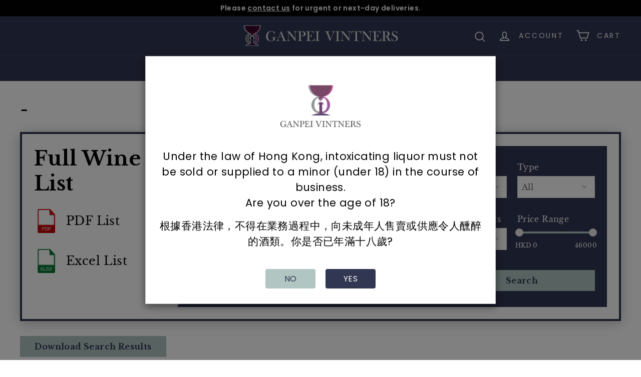

--- FILE ---
content_type: text/html; charset=utf-8
request_url: https://www.ganpei.com.hk/collections/custom-collection-59
body_size: 28579
content:
<!doctype html>
<html class="no-js" lang="en" dir="ltr">
<head>
  <meta charset="utf-8">
  <meta http-equiv="X-UA-Compatible" content="IE=edge,chrome=1">
  <meta name="viewport" content="width=device-width,initial-scale=1">
  <meta name="theme-color" content="#313652">
  <link rel="canonical" href="https://www.ganpei.com.hk/collections/custom-collection-59">
  <link rel="preload" as="script" href="//www.ganpei.com.hk/cdn/shop/t/8/assets/theme.js?v=141955313234456933521762875747">
  <link rel="preconnect" href="https://cdn.shopify.com">
  <link rel="preconnect" href="https://fonts.shopifycdn.com">
  <link rel="dns-prefetch" href="https://productreviews.shopifycdn.com">
  <link rel="dns-prefetch" href="https://ajax.googleapis.com">
  <link rel="dns-prefetch" href="https://maps.googleapis.com">
  <link rel="dns-prefetch" href="https://maps.gstatic.com"><link rel="shortcut icon" href="//www.ganpei.com.hk/cdn/shop/files/apple-icon-57x57_32x32.png?v=1661242676" type="image/png" /><title>-
&ndash; Ganpei Vintners Limited
</title>
<meta property="og:site_name" content="Ganpei Vintners Limited">
  <meta property="og:url" content="https://www.ganpei.com.hk/collections/custom-collection-59">
  <meta property="og:title" content="-">
  <meta property="og:type" content="website">
  <meta property="og:description" content="Offering an extensive wine portfolio comprising world's greatest Châteaux, Estates and Domains. Ganpei Vintners is proud to offer you direct access to the world's finest and rarest wines. Competitive prices and available for immediate delivery."><meta property="og:image" content="http://www.ganpei.com.hk/cdn/shop/files/Latest_Promotion_Banner-2.jpg?v=1663392703">
    <meta property="og:image:secure_url" content="https://www.ganpei.com.hk/cdn/shop/files/Latest_Promotion_Banner-2.jpg?v=1663392703">
    <meta property="og:image:width" content="4480">
    <meta property="og:image:height" content="2291"><meta name="twitter:site" content="@">
  <meta name="twitter:card" content="summary_large_image">
  <meta name="twitter:title" content="-">
  <meta name="twitter:description" content="Offering an extensive wine portfolio comprising world's greatest Châteaux, Estates and Domains. Ganpei Vintners is proud to offer you direct access to the world's finest and rarest wines. Competitive prices and available for immediate delivery.">
<link rel="preconnect" href="https://fonts.googleapis.com">
  <link rel="preconnect" href="https://fonts.gstatic.com" crossorigin>
  <link href="https://fonts.googleapis.com/css2?family=Libre+Baskerville:wght@400;700&display=swap" rel="stylesheet"><style data-shopify>@font-face {
  font-family: "Libre Baskerville";
  font-weight: 400;
  font-style: normal;
  font-display: swap;
  src: url("//www.ganpei.com.hk/cdn/fonts/libre_baskerville/librebaskerville_n4.2ec9ee517e3ce28d5f1e6c6e75efd8a97e59c189.woff2") format("woff2"),
       url("//www.ganpei.com.hk/cdn/fonts/libre_baskerville/librebaskerville_n4.323789551b85098885c8eccedfb1bd8f25f56007.woff") format("woff");
}

  @font-face {
  font-family: Poppins;
  font-weight: 400;
  font-style: normal;
  font-display: swap;
  src: url("//www.ganpei.com.hk/cdn/fonts/poppins/poppins_n4.0ba78fa5af9b0e1a374041b3ceaadf0a43b41362.woff2") format("woff2"),
       url("//www.ganpei.com.hk/cdn/fonts/poppins/poppins_n4.214741a72ff2596839fc9760ee7a770386cf16ca.woff") format("woff");
}


  @font-face {
  font-family: Poppins;
  font-weight: 600;
  font-style: normal;
  font-display: swap;
  src: url("//www.ganpei.com.hk/cdn/fonts/poppins/poppins_n6.aa29d4918bc243723d56b59572e18228ed0786f6.woff2") format("woff2"),
       url("//www.ganpei.com.hk/cdn/fonts/poppins/poppins_n6.5f815d845fe073750885d5b7e619ee00e8111208.woff") format("woff");
}

  @font-face {
  font-family: Poppins;
  font-weight: 400;
  font-style: italic;
  font-display: swap;
  src: url("//www.ganpei.com.hk/cdn/fonts/poppins/poppins_i4.846ad1e22474f856bd6b81ba4585a60799a9f5d2.woff2") format("woff2"),
       url("//www.ganpei.com.hk/cdn/fonts/poppins/poppins_i4.56b43284e8b52fc64c1fd271f289a39e8477e9ec.woff") format("woff");
}

  @font-face {
  font-family: Poppins;
  font-weight: 600;
  font-style: italic;
  font-display: swap;
  src: url("//www.ganpei.com.hk/cdn/fonts/poppins/poppins_i6.bb8044d6203f492888d626dafda3c2999253e8e9.woff2") format("woff2"),
       url("//www.ganpei.com.hk/cdn/fonts/poppins/poppins_i6.e233dec1a61b1e7dead9f920159eda42280a02c3.woff") format("woff");
}

</style><link href="//www.ganpei.com.hk/cdn/shop/t/8/assets/theme.css?v=88670886266599700241769262882" rel="stylesheet" type="text/css" media="all" />
<style data-shopify>:root {
    --typeHeaderPrimary: "Libre Baskerville";
    --typeHeaderFallback: serif;
    --typeHeaderSize: 36px;
    --typeHeaderWeight: 400;
    --typeHeaderLineHeight: 1.2;
    --typeHeaderSpacing: 0.0em;

    --typeBasePrimary:Poppins;
    --typeBaseFallback:sans-serif;
    --typeBaseSize: 16px;
    --typeBaseWeight: 400;
    --typeBaseSpacing: 0.025em;
    --typeBaseLineHeight: 1.5;

    --colorSmallImageBg: #ffffff;
    --colorSmallImageBgDark: #f7f7f7;
    --colorLargeImageBg: #e7e7e7;
    --colorLargeImageBgLight: #ffffff;

    --iconWeight: 4px;
    --iconLinecaps: miter;

    
      --buttonRadius: 0px;
      --btnPadding: 11px 20px;
    

    
      --roundness: 0px;
    

    
      --gridThickness: 0px;
    

    --productTileMargin: 10%;
    --collectionTileMargin: 17%;

    --swatchSize: 40px;
  }

  @media screen and (max-width: 768px) {
    :root {
      --typeBaseSize: 14px;

      
        --roundness: 0px;
        --btnPadding: 9px 17px;
      
    }
  }</style><script>
    document.documentElement.className = document.documentElement.className.replace('no-js', 'js');

    window.theme = window.theme || {};
    theme.routes = {
      home: "/",
      collections: "/collections",
      cart: "/cart.js",
      cartPage: "/cart",
      cartAdd: "/cart/add.js",
      cartChange: "/cart/change.js",
      search: "/search"
    };
    theme.strings = {
      soldOut: "Sold Out",
      unavailable: "Unavailable",
      inStockLabel: "In stock, ready to ship",
      stockLabel: "Low stock - [count] items left",
      willNotShipUntil: "Ready to ship [date]",
      willBeInStockAfter: "Back in stock [date]",
      waitingForStock: "Inventory on the way",
      savePrice: "Save [saved_amount]",
      cartEmpty: "Your cart is currently empty.",
      cartTermsConfirmation: "You must agree with the terms and conditions of sales to check out",
      searchCollections: "Collections:",
      searchPages: "Pages:",
      searchArticles: "Articles:"
    };
    theme.settings = {
      dynamicVariantsEnable: true,
      cartType: "page",
      isCustomerTemplate: false,
      moneyFormat: "${{amount}}",
      saveType: "dollar",
      productImageSize: "square",
      productImageCover: true,
      predictiveSearch: true,
      predictiveSearchType: "product,article",
      superScriptSetting: true,
      superScriptPrice: true,
      quickView: true,
      quickAdd: true,
      themeName: 'Expanse',
      themeVersion: "3.0.1"
    };
  </script>

  <script>window.performance && window.performance.mark && window.performance.mark('shopify.content_for_header.start');</script><meta id="shopify-digital-wallet" name="shopify-digital-wallet" content="/65048838360/digital_wallets/dialog">
<link rel="alternate" type="application/atom+xml" title="Feed" href="/collections/custom-collection-59.atom" />
<link rel="alternate" type="application/json+oembed" href="https://www.ganpei.com.hk/collections/custom-collection-59.oembed">
<script async="async" src="/checkouts/internal/preloads.js?locale=en-HK"></script>
<script id="shopify-features" type="application/json">{"accessToken":"f6c4dea0041e1628a351211e13faad0e","betas":["rich-media-storefront-analytics"],"domain":"www.ganpei.com.hk","predictiveSearch":true,"shopId":65048838360,"locale":"en"}</script>
<script>var Shopify = Shopify || {};
Shopify.shop = "ganpei-vintners-limited.myshopify.com";
Shopify.locale = "en";
Shopify.currency = {"active":"HKD","rate":"1.0"};
Shopify.country = "HK";
Shopify.theme = {"name":"Copy of Theme [1.0]","id":155519353048,"schema_name":"Expanse","schema_version":"3.0.1","theme_store_id":null,"role":"main"};
Shopify.theme.handle = "null";
Shopify.theme.style = {"id":null,"handle":null};
Shopify.cdnHost = "www.ganpei.com.hk/cdn";
Shopify.routes = Shopify.routes || {};
Shopify.routes.root = "/";</script>
<script type="module">!function(o){(o.Shopify=o.Shopify||{}).modules=!0}(window);</script>
<script>!function(o){function n(){var o=[];function n(){o.push(Array.prototype.slice.apply(arguments))}return n.q=o,n}var t=o.Shopify=o.Shopify||{};t.loadFeatures=n(),t.autoloadFeatures=n()}(window);</script>
<script id="shop-js-analytics" type="application/json">{"pageType":"collection"}</script>
<script defer="defer" async type="module" src="//www.ganpei.com.hk/cdn/shopifycloud/shop-js/modules/v2/client.init-shop-cart-sync_BT-GjEfc.en.esm.js"></script>
<script defer="defer" async type="module" src="//www.ganpei.com.hk/cdn/shopifycloud/shop-js/modules/v2/chunk.common_D58fp_Oc.esm.js"></script>
<script defer="defer" async type="module" src="//www.ganpei.com.hk/cdn/shopifycloud/shop-js/modules/v2/chunk.modal_xMitdFEc.esm.js"></script>
<script type="module">
  await import("//www.ganpei.com.hk/cdn/shopifycloud/shop-js/modules/v2/client.init-shop-cart-sync_BT-GjEfc.en.esm.js");
await import("//www.ganpei.com.hk/cdn/shopifycloud/shop-js/modules/v2/chunk.common_D58fp_Oc.esm.js");
await import("//www.ganpei.com.hk/cdn/shopifycloud/shop-js/modules/v2/chunk.modal_xMitdFEc.esm.js");

  window.Shopify.SignInWithShop?.initShopCartSync?.({"fedCMEnabled":true,"windoidEnabled":true});

</script>
<script>(function() {
  var isLoaded = false;
  function asyncLoad() {
    if (isLoaded) return;
    isLoaded = true;
    var urls = ["https:\/\/cdn.chaty.app\/pixel.js?id=38jUvKEd\u0026shop=ganpei-vintners-limited.myshopify.com","https:\/\/chimpstatic.com\/mcjs-connected\/js\/users\/31ed4c8b7c72d9c1c2ce282fb\/9f75ee2452624df741d49877f.js?shop=ganpei-vintners-limited.myshopify.com"];
    for (var i = 0; i < urls.length; i++) {
      var s = document.createElement('script');
      s.type = 'text/javascript';
      s.async = true;
      s.src = urls[i];
      var x = document.getElementsByTagName('script')[0];
      x.parentNode.insertBefore(s, x);
    }
  };
  if(window.attachEvent) {
    window.attachEvent('onload', asyncLoad);
  } else {
    window.addEventListener('load', asyncLoad, false);
  }
})();</script>
<script id="__st">var __st={"a":65048838360,"offset":28800,"reqid":"e4041fd9-74b1-4a71-8fd6-b62fbbb0c5fc-1769436830","pageurl":"www.ganpei.com.hk\/collections\/custom-collection-59","u":"0cbc6e78ea6c","p":"collection","rtyp":"collection","rid":392073904344};</script>
<script>window.ShopifyPaypalV4VisibilityTracking = true;</script>
<script id="captcha-bootstrap">!function(){'use strict';const t='contact',e='account',n='new_comment',o=[[t,t],['blogs',n],['comments',n],[t,'customer']],c=[[e,'customer_login'],[e,'guest_login'],[e,'recover_customer_password'],[e,'create_customer']],r=t=>t.map((([t,e])=>`form[action*='/${t}']:not([data-nocaptcha='true']) input[name='form_type'][value='${e}']`)).join(','),a=t=>()=>t?[...document.querySelectorAll(t)].map((t=>t.form)):[];function s(){const t=[...o],e=r(t);return a(e)}const i='password',u='form_key',d=['recaptcha-v3-token','g-recaptcha-response','h-captcha-response',i],f=()=>{try{return window.sessionStorage}catch{return}},m='__shopify_v',_=t=>t.elements[u];function p(t,e,n=!1){try{const o=window.sessionStorage,c=JSON.parse(o.getItem(e)),{data:r}=function(t){const{data:e,action:n}=t;return t[m]||n?{data:e,action:n}:{data:t,action:n}}(c);for(const[e,n]of Object.entries(r))t.elements[e]&&(t.elements[e].value=n);n&&o.removeItem(e)}catch(o){console.error('form repopulation failed',{error:o})}}const l='form_type',E='cptcha';function T(t){t.dataset[E]=!0}const w=window,h=w.document,L='Shopify',v='ce_forms',y='captcha';let A=!1;((t,e)=>{const n=(g='f06e6c50-85a8-45c8-87d0-21a2b65856fe',I='https://cdn.shopify.com/shopifycloud/storefront-forms-hcaptcha/ce_storefront_forms_captcha_hcaptcha.v1.5.2.iife.js',D={infoText:'Protected by hCaptcha',privacyText:'Privacy',termsText:'Terms'},(t,e,n)=>{const o=w[L][v],c=o.bindForm;if(c)return c(t,g,e,D).then(n);var r;o.q.push([[t,g,e,D],n]),r=I,A||(h.body.append(Object.assign(h.createElement('script'),{id:'captcha-provider',async:!0,src:r})),A=!0)});var g,I,D;w[L]=w[L]||{},w[L][v]=w[L][v]||{},w[L][v].q=[],w[L][y]=w[L][y]||{},w[L][y].protect=function(t,e){n(t,void 0,e),T(t)},Object.freeze(w[L][y]),function(t,e,n,w,h,L){const[v,y,A,g]=function(t,e,n){const i=e?o:[],u=t?c:[],d=[...i,...u],f=r(d),m=r(i),_=r(d.filter((([t,e])=>n.includes(e))));return[a(f),a(m),a(_),s()]}(w,h,L),I=t=>{const e=t.target;return e instanceof HTMLFormElement?e:e&&e.form},D=t=>v().includes(t);t.addEventListener('submit',(t=>{const e=I(t);if(!e)return;const n=D(e)&&!e.dataset.hcaptchaBound&&!e.dataset.recaptchaBound,o=_(e),c=g().includes(e)&&(!o||!o.value);(n||c)&&t.preventDefault(),c&&!n&&(function(t){try{if(!f())return;!function(t){const e=f();if(!e)return;const n=_(t);if(!n)return;const o=n.value;o&&e.removeItem(o)}(t);const e=Array.from(Array(32),(()=>Math.random().toString(36)[2])).join('');!function(t,e){_(t)||t.append(Object.assign(document.createElement('input'),{type:'hidden',name:u})),t.elements[u].value=e}(t,e),function(t,e){const n=f();if(!n)return;const o=[...t.querySelectorAll(`input[type='${i}']`)].map((({name:t})=>t)),c=[...d,...o],r={};for(const[a,s]of new FormData(t).entries())c.includes(a)||(r[a]=s);n.setItem(e,JSON.stringify({[m]:1,action:t.action,data:r}))}(t,e)}catch(e){console.error('failed to persist form',e)}}(e),e.submit())}));const S=(t,e)=>{t&&!t.dataset[E]&&(n(t,e.some((e=>e===t))),T(t))};for(const o of['focusin','change'])t.addEventListener(o,(t=>{const e=I(t);D(e)&&S(e,y())}));const B=e.get('form_key'),M=e.get(l),P=B&&M;t.addEventListener('DOMContentLoaded',(()=>{const t=y();if(P)for(const e of t)e.elements[l].value===M&&p(e,B);[...new Set([...A(),...v().filter((t=>'true'===t.dataset.shopifyCaptcha))])].forEach((e=>S(e,t)))}))}(h,new URLSearchParams(w.location.search),n,t,e,['guest_login'])})(!0,!0)}();</script>
<script integrity="sha256-4kQ18oKyAcykRKYeNunJcIwy7WH5gtpwJnB7kiuLZ1E=" data-source-attribution="shopify.loadfeatures" defer="defer" src="//www.ganpei.com.hk/cdn/shopifycloud/storefront/assets/storefront/load_feature-a0a9edcb.js" crossorigin="anonymous"></script>
<script data-source-attribution="shopify.dynamic_checkout.dynamic.init">var Shopify=Shopify||{};Shopify.PaymentButton=Shopify.PaymentButton||{isStorefrontPortableWallets:!0,init:function(){window.Shopify.PaymentButton.init=function(){};var t=document.createElement("script");t.src="https://www.ganpei.com.hk/cdn/shopifycloud/portable-wallets/latest/portable-wallets.en.js",t.type="module",document.head.appendChild(t)}};
</script>
<script data-source-attribution="shopify.dynamic_checkout.buyer_consent">
  function portableWalletsHideBuyerConsent(e){var t=document.getElementById("shopify-buyer-consent"),n=document.getElementById("shopify-subscription-policy-button");t&&n&&(t.classList.add("hidden"),t.setAttribute("aria-hidden","true"),n.removeEventListener("click",e))}function portableWalletsShowBuyerConsent(e){var t=document.getElementById("shopify-buyer-consent"),n=document.getElementById("shopify-subscription-policy-button");t&&n&&(t.classList.remove("hidden"),t.removeAttribute("aria-hidden"),n.addEventListener("click",e))}window.Shopify?.PaymentButton&&(window.Shopify.PaymentButton.hideBuyerConsent=portableWalletsHideBuyerConsent,window.Shopify.PaymentButton.showBuyerConsent=portableWalletsShowBuyerConsent);
</script>
<script data-source-attribution="shopify.dynamic_checkout.cart.bootstrap">document.addEventListener("DOMContentLoaded",(function(){function t(){return document.querySelector("shopify-accelerated-checkout-cart, shopify-accelerated-checkout")}if(t())Shopify.PaymentButton.init();else{new MutationObserver((function(e,n){t()&&(Shopify.PaymentButton.init(),n.disconnect())})).observe(document.body,{childList:!0,subtree:!0})}}));
</script>

<script>window.performance && window.performance.mark && window.performance.mark('shopify.content_for_header.end');</script>

  <script src="//www.ganpei.com.hk/cdn/shop/t/8/assets/vendor-scripts-v2.js" defer="defer"></script>
  <script src="//www.ganpei.com.hk/cdn/shop/t/8/assets/theme.js?v=141955313234456933521762875747" defer="defer"></script><script src="https://cdn.shopify.com/extensions/4e276193-403c-423f-833c-fefed71819cf/forms-2298/assets/shopify-forms-loader.js" type="text/javascript" defer="defer"></script>
<link href="https://monorail-edge.shopifysvc.com" rel="dns-prefetch">
<script>(function(){if ("sendBeacon" in navigator && "performance" in window) {try {var session_token_from_headers = performance.getEntriesByType('navigation')[0].serverTiming.find(x => x.name == '_s').description;} catch {var session_token_from_headers = undefined;}var session_cookie_matches = document.cookie.match(/_shopify_s=([^;]*)/);var session_token_from_cookie = session_cookie_matches && session_cookie_matches.length === 2 ? session_cookie_matches[1] : "";var session_token = session_token_from_headers || session_token_from_cookie || "";function handle_abandonment_event(e) {var entries = performance.getEntries().filter(function(entry) {return /monorail-edge.shopifysvc.com/.test(entry.name);});if (!window.abandonment_tracked && entries.length === 0) {window.abandonment_tracked = true;var currentMs = Date.now();var navigation_start = performance.timing.navigationStart;var payload = {shop_id: 65048838360,url: window.location.href,navigation_start,duration: currentMs - navigation_start,session_token,page_type: "collection"};window.navigator.sendBeacon("https://monorail-edge.shopifysvc.com/v1/produce", JSON.stringify({schema_id: "online_store_buyer_site_abandonment/1.1",payload: payload,metadata: {event_created_at_ms: currentMs,event_sent_at_ms: currentMs}}));}}window.addEventListener('pagehide', handle_abandonment_event);}}());</script>
<script id="web-pixels-manager-setup">(function e(e,d,r,n,o){if(void 0===o&&(o={}),!Boolean(null===(a=null===(i=window.Shopify)||void 0===i?void 0:i.analytics)||void 0===a?void 0:a.replayQueue)){var i,a;window.Shopify=window.Shopify||{};var t=window.Shopify;t.analytics=t.analytics||{};var s=t.analytics;s.replayQueue=[],s.publish=function(e,d,r){return s.replayQueue.push([e,d,r]),!0};try{self.performance.mark("wpm:start")}catch(e){}var l=function(){var e={modern:/Edge?\/(1{2}[4-9]|1[2-9]\d|[2-9]\d{2}|\d{4,})\.\d+(\.\d+|)|Firefox\/(1{2}[4-9]|1[2-9]\d|[2-9]\d{2}|\d{4,})\.\d+(\.\d+|)|Chrom(ium|e)\/(9{2}|\d{3,})\.\d+(\.\d+|)|(Maci|X1{2}).+ Version\/(15\.\d+|(1[6-9]|[2-9]\d|\d{3,})\.\d+)([,.]\d+|)( \(\w+\)|)( Mobile\/\w+|) Safari\/|Chrome.+OPR\/(9{2}|\d{3,})\.\d+\.\d+|(CPU[ +]OS|iPhone[ +]OS|CPU[ +]iPhone|CPU IPhone OS|CPU iPad OS)[ +]+(15[._]\d+|(1[6-9]|[2-9]\d|\d{3,})[._]\d+)([._]\d+|)|Android:?[ /-](13[3-9]|1[4-9]\d|[2-9]\d{2}|\d{4,})(\.\d+|)(\.\d+|)|Android.+Firefox\/(13[5-9]|1[4-9]\d|[2-9]\d{2}|\d{4,})\.\d+(\.\d+|)|Android.+Chrom(ium|e)\/(13[3-9]|1[4-9]\d|[2-9]\d{2}|\d{4,})\.\d+(\.\d+|)|SamsungBrowser\/([2-9]\d|\d{3,})\.\d+/,legacy:/Edge?\/(1[6-9]|[2-9]\d|\d{3,})\.\d+(\.\d+|)|Firefox\/(5[4-9]|[6-9]\d|\d{3,})\.\d+(\.\d+|)|Chrom(ium|e)\/(5[1-9]|[6-9]\d|\d{3,})\.\d+(\.\d+|)([\d.]+$|.*Safari\/(?![\d.]+ Edge\/[\d.]+$))|(Maci|X1{2}).+ Version\/(10\.\d+|(1[1-9]|[2-9]\d|\d{3,})\.\d+)([,.]\d+|)( \(\w+\)|)( Mobile\/\w+|) Safari\/|Chrome.+OPR\/(3[89]|[4-9]\d|\d{3,})\.\d+\.\d+|(CPU[ +]OS|iPhone[ +]OS|CPU[ +]iPhone|CPU IPhone OS|CPU iPad OS)[ +]+(10[._]\d+|(1[1-9]|[2-9]\d|\d{3,})[._]\d+)([._]\d+|)|Android:?[ /-](13[3-9]|1[4-9]\d|[2-9]\d{2}|\d{4,})(\.\d+|)(\.\d+|)|Mobile Safari.+OPR\/([89]\d|\d{3,})\.\d+\.\d+|Android.+Firefox\/(13[5-9]|1[4-9]\d|[2-9]\d{2}|\d{4,})\.\d+(\.\d+|)|Android.+Chrom(ium|e)\/(13[3-9]|1[4-9]\d|[2-9]\d{2}|\d{4,})\.\d+(\.\d+|)|Android.+(UC? ?Browser|UCWEB|U3)[ /]?(15\.([5-9]|\d{2,})|(1[6-9]|[2-9]\d|\d{3,})\.\d+)\.\d+|SamsungBrowser\/(5\.\d+|([6-9]|\d{2,})\.\d+)|Android.+MQ{2}Browser\/(14(\.(9|\d{2,})|)|(1[5-9]|[2-9]\d|\d{3,})(\.\d+|))(\.\d+|)|K[Aa][Ii]OS\/(3\.\d+|([4-9]|\d{2,})\.\d+)(\.\d+|)/},d=e.modern,r=e.legacy,n=navigator.userAgent;return n.match(d)?"modern":n.match(r)?"legacy":"unknown"}(),u="modern"===l?"modern":"legacy",c=(null!=n?n:{modern:"",legacy:""})[u],f=function(e){return[e.baseUrl,"/wpm","/b",e.hashVersion,"modern"===e.buildTarget?"m":"l",".js"].join("")}({baseUrl:d,hashVersion:r,buildTarget:u}),m=function(e){var d=e.version,r=e.bundleTarget,n=e.surface,o=e.pageUrl,i=e.monorailEndpoint;return{emit:function(e){var a=e.status,t=e.errorMsg,s=(new Date).getTime(),l=JSON.stringify({metadata:{event_sent_at_ms:s},events:[{schema_id:"web_pixels_manager_load/3.1",payload:{version:d,bundle_target:r,page_url:o,status:a,surface:n,error_msg:t},metadata:{event_created_at_ms:s}}]});if(!i)return console&&console.warn&&console.warn("[Web Pixels Manager] No Monorail endpoint provided, skipping logging."),!1;try{return self.navigator.sendBeacon.bind(self.navigator)(i,l)}catch(e){}var u=new XMLHttpRequest;try{return u.open("POST",i,!0),u.setRequestHeader("Content-Type","text/plain"),u.send(l),!0}catch(e){return console&&console.warn&&console.warn("[Web Pixels Manager] Got an unhandled error while logging to Monorail."),!1}}}}({version:r,bundleTarget:l,surface:e.surface,pageUrl:self.location.href,monorailEndpoint:e.monorailEndpoint});try{o.browserTarget=l,function(e){var d=e.src,r=e.async,n=void 0===r||r,o=e.onload,i=e.onerror,a=e.sri,t=e.scriptDataAttributes,s=void 0===t?{}:t,l=document.createElement("script"),u=document.querySelector("head"),c=document.querySelector("body");if(l.async=n,l.src=d,a&&(l.integrity=a,l.crossOrigin="anonymous"),s)for(var f in s)if(Object.prototype.hasOwnProperty.call(s,f))try{l.dataset[f]=s[f]}catch(e){}if(o&&l.addEventListener("load",o),i&&l.addEventListener("error",i),u)u.appendChild(l);else{if(!c)throw new Error("Did not find a head or body element to append the script");c.appendChild(l)}}({src:f,async:!0,onload:function(){if(!function(){var e,d;return Boolean(null===(d=null===(e=window.Shopify)||void 0===e?void 0:e.analytics)||void 0===d?void 0:d.initialized)}()){var d=window.webPixelsManager.init(e)||void 0;if(d){var r=window.Shopify.analytics;r.replayQueue.forEach((function(e){var r=e[0],n=e[1],o=e[2];d.publishCustomEvent(r,n,o)})),r.replayQueue=[],r.publish=d.publishCustomEvent,r.visitor=d.visitor,r.initialized=!0}}},onerror:function(){return m.emit({status:"failed",errorMsg:"".concat(f," has failed to load")})},sri:function(e){var d=/^sha384-[A-Za-z0-9+/=]+$/;return"string"==typeof e&&d.test(e)}(c)?c:"",scriptDataAttributes:o}),m.emit({status:"loading"})}catch(e){m.emit({status:"failed",errorMsg:(null==e?void 0:e.message)||"Unknown error"})}}})({shopId: 65048838360,storefrontBaseUrl: "https://www.ganpei.com.hk",extensionsBaseUrl: "https://extensions.shopifycdn.com/cdn/shopifycloud/web-pixels-manager",monorailEndpoint: "https://monorail-edge.shopifysvc.com/unstable/produce_batch",surface: "storefront-renderer",enabledBetaFlags: ["2dca8a86"],webPixelsConfigList: [{"id":"465797336","configuration":"{\"config\":\"{\\\"pixel_id\\\":\\\"G-VP9N716VLJ\\\",\\\"gtag_events\\\":[{\\\"type\\\":\\\"purchase\\\",\\\"action_label\\\":\\\"G-VP9N716VLJ\\\"},{\\\"type\\\":\\\"page_view\\\",\\\"action_label\\\":\\\"G-VP9N716VLJ\\\"},{\\\"type\\\":\\\"view_item\\\",\\\"action_label\\\":\\\"G-VP9N716VLJ\\\"},{\\\"type\\\":\\\"search\\\",\\\"action_label\\\":\\\"G-VP9N716VLJ\\\"},{\\\"type\\\":\\\"add_to_cart\\\",\\\"action_label\\\":\\\"G-VP9N716VLJ\\\"},{\\\"type\\\":\\\"begin_checkout\\\",\\\"action_label\\\":\\\"G-VP9N716VLJ\\\"},{\\\"type\\\":\\\"add_payment_info\\\",\\\"action_label\\\":\\\"G-VP9N716VLJ\\\"}],\\\"enable_monitoring_mode\\\":false}\"}","eventPayloadVersion":"v1","runtimeContext":"OPEN","scriptVersion":"b2a88bafab3e21179ed38636efcd8a93","type":"APP","apiClientId":1780363,"privacyPurposes":[],"dataSharingAdjustments":{"protectedCustomerApprovalScopes":["read_customer_address","read_customer_email","read_customer_name","read_customer_personal_data","read_customer_phone"]}},{"id":"shopify-app-pixel","configuration":"{}","eventPayloadVersion":"v1","runtimeContext":"STRICT","scriptVersion":"0450","apiClientId":"shopify-pixel","type":"APP","privacyPurposes":["ANALYTICS","MARKETING"]},{"id":"shopify-custom-pixel","eventPayloadVersion":"v1","runtimeContext":"LAX","scriptVersion":"0450","apiClientId":"shopify-pixel","type":"CUSTOM","privacyPurposes":["ANALYTICS","MARKETING"]}],isMerchantRequest: false,initData: {"shop":{"name":"Ganpei Vintners Limited","paymentSettings":{"currencyCode":"HKD"},"myshopifyDomain":"ganpei-vintners-limited.myshopify.com","countryCode":"HK","storefrontUrl":"https:\/\/www.ganpei.com.hk"},"customer":null,"cart":null,"checkout":null,"productVariants":[],"purchasingCompany":null},},"https://www.ganpei.com.hk/cdn","fcfee988w5aeb613cpc8e4bc33m6693e112",{"modern":"","legacy":""},{"shopId":"65048838360","storefrontBaseUrl":"https:\/\/www.ganpei.com.hk","extensionBaseUrl":"https:\/\/extensions.shopifycdn.com\/cdn\/shopifycloud\/web-pixels-manager","surface":"storefront-renderer","enabledBetaFlags":"[\"2dca8a86\"]","isMerchantRequest":"false","hashVersion":"fcfee988w5aeb613cpc8e4bc33m6693e112","publish":"custom","events":"[[\"page_viewed\",{}],[\"collection_viewed\",{\"collection\":{\"id\":\"392073904344\",\"title\":\"-\",\"productVariants\":[]}}]]"});</script><script>
  window.ShopifyAnalytics = window.ShopifyAnalytics || {};
  window.ShopifyAnalytics.meta = window.ShopifyAnalytics.meta || {};
  window.ShopifyAnalytics.meta.currency = 'HKD';
  var meta = {"products":[],"page":{"pageType":"collection","resourceType":"collection","resourceId":392073904344,"requestId":"e4041fd9-74b1-4a71-8fd6-b62fbbb0c5fc-1769436830"}};
  for (var attr in meta) {
    window.ShopifyAnalytics.meta[attr] = meta[attr];
  }
</script>
<script class="analytics">
  (function () {
    var customDocumentWrite = function(content) {
      var jquery = null;

      if (window.jQuery) {
        jquery = window.jQuery;
      } else if (window.Checkout && window.Checkout.$) {
        jquery = window.Checkout.$;
      }

      if (jquery) {
        jquery('body').append(content);
      }
    };

    var hasLoggedConversion = function(token) {
      if (token) {
        return document.cookie.indexOf('loggedConversion=' + token) !== -1;
      }
      return false;
    }

    var setCookieIfConversion = function(token) {
      if (token) {
        var twoMonthsFromNow = new Date(Date.now());
        twoMonthsFromNow.setMonth(twoMonthsFromNow.getMonth() + 2);

        document.cookie = 'loggedConversion=' + token + '; expires=' + twoMonthsFromNow;
      }
    }

    var trekkie = window.ShopifyAnalytics.lib = window.trekkie = window.trekkie || [];
    if (trekkie.integrations) {
      return;
    }
    trekkie.methods = [
      'identify',
      'page',
      'ready',
      'track',
      'trackForm',
      'trackLink'
    ];
    trekkie.factory = function(method) {
      return function() {
        var args = Array.prototype.slice.call(arguments);
        args.unshift(method);
        trekkie.push(args);
        return trekkie;
      };
    };
    for (var i = 0; i < trekkie.methods.length; i++) {
      var key = trekkie.methods[i];
      trekkie[key] = trekkie.factory(key);
    }
    trekkie.load = function(config) {
      trekkie.config = config || {};
      trekkie.config.initialDocumentCookie = document.cookie;
      var first = document.getElementsByTagName('script')[0];
      var script = document.createElement('script');
      script.type = 'text/javascript';
      script.onerror = function(e) {
        var scriptFallback = document.createElement('script');
        scriptFallback.type = 'text/javascript';
        scriptFallback.onerror = function(error) {
                var Monorail = {
      produce: function produce(monorailDomain, schemaId, payload) {
        var currentMs = new Date().getTime();
        var event = {
          schema_id: schemaId,
          payload: payload,
          metadata: {
            event_created_at_ms: currentMs,
            event_sent_at_ms: currentMs
          }
        };
        return Monorail.sendRequest("https://" + monorailDomain + "/v1/produce", JSON.stringify(event));
      },
      sendRequest: function sendRequest(endpointUrl, payload) {
        // Try the sendBeacon API
        if (window && window.navigator && typeof window.navigator.sendBeacon === 'function' && typeof window.Blob === 'function' && !Monorail.isIos12()) {
          var blobData = new window.Blob([payload], {
            type: 'text/plain'
          });

          if (window.navigator.sendBeacon(endpointUrl, blobData)) {
            return true;
          } // sendBeacon was not successful

        } // XHR beacon

        var xhr = new XMLHttpRequest();

        try {
          xhr.open('POST', endpointUrl);
          xhr.setRequestHeader('Content-Type', 'text/plain');
          xhr.send(payload);
        } catch (e) {
          console.log(e);
        }

        return false;
      },
      isIos12: function isIos12() {
        return window.navigator.userAgent.lastIndexOf('iPhone; CPU iPhone OS 12_') !== -1 || window.navigator.userAgent.lastIndexOf('iPad; CPU OS 12_') !== -1;
      }
    };
    Monorail.produce('monorail-edge.shopifysvc.com',
      'trekkie_storefront_load_errors/1.1',
      {shop_id: 65048838360,
      theme_id: 155519353048,
      app_name: "storefront",
      context_url: window.location.href,
      source_url: "//www.ganpei.com.hk/cdn/s/trekkie.storefront.8d95595f799fbf7e1d32231b9a28fd43b70c67d3.min.js"});

        };
        scriptFallback.async = true;
        scriptFallback.src = '//www.ganpei.com.hk/cdn/s/trekkie.storefront.8d95595f799fbf7e1d32231b9a28fd43b70c67d3.min.js';
        first.parentNode.insertBefore(scriptFallback, first);
      };
      script.async = true;
      script.src = '//www.ganpei.com.hk/cdn/s/trekkie.storefront.8d95595f799fbf7e1d32231b9a28fd43b70c67d3.min.js';
      first.parentNode.insertBefore(script, first);
    };
    trekkie.load(
      {"Trekkie":{"appName":"storefront","development":false,"defaultAttributes":{"shopId":65048838360,"isMerchantRequest":null,"themeId":155519353048,"themeCityHash":"2565409535790514141","contentLanguage":"en","currency":"HKD","eventMetadataId":"9c369726-e4a2-4180-8cde-6d709dd8a577"},"isServerSideCookieWritingEnabled":true,"monorailRegion":"shop_domain","enabledBetaFlags":["65f19447"]},"Session Attribution":{},"S2S":{"facebookCapiEnabled":false,"source":"trekkie-storefront-renderer","apiClientId":580111}}
    );

    var loaded = false;
    trekkie.ready(function() {
      if (loaded) return;
      loaded = true;

      window.ShopifyAnalytics.lib = window.trekkie;

      var originalDocumentWrite = document.write;
      document.write = customDocumentWrite;
      try { window.ShopifyAnalytics.merchantGoogleAnalytics.call(this); } catch(error) {};
      document.write = originalDocumentWrite;

      window.ShopifyAnalytics.lib.page(null,{"pageType":"collection","resourceType":"collection","resourceId":392073904344,"requestId":"e4041fd9-74b1-4a71-8fd6-b62fbbb0c5fc-1769436830","shopifyEmitted":true});

      var match = window.location.pathname.match(/checkouts\/(.+)\/(thank_you|post_purchase)/)
      var token = match? match[1]: undefined;
      if (!hasLoggedConversion(token)) {
        setCookieIfConversion(token);
        window.ShopifyAnalytics.lib.track("Viewed Product Category",{"currency":"HKD","category":"Collection: custom-collection-59","collectionName":"custom-collection-59","collectionId":392073904344,"nonInteraction":true},undefined,undefined,{"shopifyEmitted":true});
      }
    });


        var eventsListenerScript = document.createElement('script');
        eventsListenerScript.async = true;
        eventsListenerScript.src = "//www.ganpei.com.hk/cdn/shopifycloud/storefront/assets/shop_events_listener-3da45d37.js";
        document.getElementsByTagName('head')[0].appendChild(eventsListenerScript);

})();</script>
<script
  defer
  src="https://www.ganpei.com.hk/cdn/shopifycloud/perf-kit/shopify-perf-kit-3.0.4.min.js"
  data-application="storefront-renderer"
  data-shop-id="65048838360"
  data-render-region="gcp-us-east1"
  data-page-type="collection"
  data-theme-instance-id="155519353048"
  data-theme-name="Expanse"
  data-theme-version="3.0.1"
  data-monorail-region="shop_domain"
  data-resource-timing-sampling-rate="10"
  data-shs="true"
  data-shs-beacon="true"
  data-shs-export-with-fetch="true"
  data-shs-logs-sample-rate="1"
  data-shs-beacon-endpoint="https://www.ganpei.com.hk/api/collect"
></script>
</head>

<body class="template-collection" data-transitions="true" data-button_style="square" data-edges="" data-type_header_capitalize="false" data-swatch_style="round" data-grid-style="grey-square">

  
    <script type="text/javascript">window.setTimeout(function() { document.body.className += " loaded"; }, 25);</script>
  

  <a class="in-page-link visually-hidden skip-link" href="#MainContent">Skip to content</a>

  <div id="PageContainer" class="page-container">
    <div class="transition-body"><div id="shopify-section-toolbar" class="shopify-section toolbar-section"><div data-section-id="toolbar" data-section-type="toolbar">
  <div class="toolbar">
    <div class="page-width">
      <div class="toolbar__content">
  <div class="toolbar__item toolbar__item--announcements">
    <div class="announcement-bar text-center">
      <div class="slideshow-wrapper">
        <button type="button" class="visually-hidden slideshow__pause" data-id="toolbar" aria-live="polite">
          <span class="slideshow__pause-stop">
            <svg aria-hidden="true" focusable="false" role="presentation" class="icon icon-pause" viewBox="0 0 10 13"><g fill="#000" fill-rule="evenodd"><path d="M0 0h3v13H0zM7 0h3v13H7z"/></g></svg>
            <span class="icon__fallback-text">Pause slideshow</span>
          </span>
          <span class="slideshow__pause-play">
            <svg aria-hidden="true" focusable="false" role="presentation" class="icon icon-play" viewBox="18.24 17.35 24.52 28.3"><path fill="#323232" d="M22.1 19.151v25.5l20.4-13.489-20.4-12.011z"/></svg>
            <span class="icon__fallback-text">Play slideshow</span>
          </span>
        </button>

        <div
          id="AnnouncementSlider"
          class="announcement-slider"
          data-block-count="1"><div
                id="AnnouncementSlide-7f28f963-cacb-4778-b817-0c57c64e6aa8"
                class="slideshow__slide announcement-slider__slide"
                data-index="0"
                >
                <div class="announcement-slider__content"><div class="medium-up--hide">
                      <p>Please <a href="https://wa.me/85297205282" title="WhatsApp">contact us</a> for urgent or next-day deliveries. </p>
                    </div>
                    <div class="small--hide">
                      <p>Please <a href="https://wa.me/85297205282" title="WhatsApp">contact us</a> for urgent or next-day deliveries. </p>
                    </div></div>
              </div></div>
      </div>
    </div>
  </div>

</div>

    </div>
  </div>
</div>


</div><div id="shopify-section-header" class="shopify-section header-section"><style>
  .site-nav__link {
    font-size: 14px;
  }
  
    .site-nav__link {
      text-transform: uppercase;
      letter-spacing: 0.2em;
    }
  

  
</style>

<div data-section-id="header" data-section-type="header">
  <div id="HeaderWrapper" class="header-wrapper">
    <header
      id="SiteHeader"
      class="site-header"
      data-sticky="true"
      data-overlay="false">

      <div class="site-header__element site-header__element--top">
        <div class="page-width">
          <div class="header-layout" data-layout="center" data-nav="below" data-logo-align="center"><div class="header-item header-item--search small--hide"><button type="button" class="site-nav__link site-nav__link--icon site-nav__compress-menu">
                    <svg aria-hidden="true" focusable="false" role="presentation" class="icon icon-hamburger" viewBox="0 0 64 64"><path class="cls-1" d="M7 15h51">.</path><path class="cls-1" d="M7 32h43">.</path><path class="cls-1" d="M7 49h51">.</path></svg>
                    <span class="icon__fallback-text">Site navigation</span>
                  </button></div><div class="header-item header-item--logo"><style data-shopify>.header-item--logo,
    [data-layout="left-center"] .header-item--logo,
    [data-layout="left-center"] .header-item--icons {
      flex: 0 1 200px;
    }

    @media only screen and (min-width: 769px) {
      .header-item--logo,
      [data-layout="left-center"] .header-item--logo,
      [data-layout="left-center"] .header-item--icons {
        flex: 0 0 310px;
      }
    }

    .site-header__logo a {
      width: 200px;
    }
    .is-light .site-header__logo .logo--inverted {
      width: 200px;
    }
    @media only screen and (min-width: 769px) {
      .site-header__logo a {
        width: 310px;
      }

      .is-light .site-header__logo .logo--inverted {
        width: 310px;
      }
    }</style><div class="h1 site-header__logo" ><span class="visually-hidden">Ganpei Vintners Limited</span>
      
      <a
        href="/"
        class="site-header__logo-link">
        <img
          class="small--hide"
          src="//www.ganpei.com.hk/cdn/shop/files/Ganpei-Logo-6_310x.png?v=1660717486"
          srcset="//www.ganpei.com.hk/cdn/shop/files/Ganpei-Logo-6_310x.png?v=1660717486 1x, //www.ganpei.com.hk/cdn/shop/files/Ganpei-Logo-6_310x@2x.png?v=1660717486 2x"
          alt="Ganpei Vintners Limited">
        <img
          class="medium-up--hide"
          src="//www.ganpei.com.hk/cdn/shop/files/Ganpei-Logo-6_200x.png?v=1660717486"
          srcset="//www.ganpei.com.hk/cdn/shop/files/Ganpei-Logo-6_200x.png?v=1660717486 1x, //www.ganpei.com.hk/cdn/shop/files/Ganpei-Logo-6_200x@2x.png?v=1660717486 2x"
          alt="Ganpei Vintners Limited">
      </a></div></div><div class="header-item header-item--icons"><div class="site-nav">
  <div class="site-nav__icons">
    <span class="btn-icon-scroll" id="js-search-filter-api" hidden>
      <svg aria-hidden="true" focusable="false" role="presentation" class="icon icon-search" viewBox="0 0 64 64"><defs><style>.cls-1{fill:none;stroke:#000;stroke-miterlimit:10;stroke-width:2px}</style></defs><path class="cls-1" d="M47.16 28.58A18.58 18.58 0 1 1 28.58 10a18.58 18.58 0 0 1 18.58 18.58zM54 54L41.94 42"></path></svg>
    </span><a class="site-nav__link site-nav__link--icon small--hide" href="/account">
        <svg aria-hidden="true" focusable="false" role="presentation" class="icon icon-user" viewBox="0 0 64 64"><defs><style>.cls-1{fill:none;stroke:#000;stroke-miterlimit:10;stroke-width:2px}</style></defs><path class="cls-1" d="M35 39.84v-2.53c3.3-1.91 6-6.66 6-11.42 0-7.63 0-13.82-9-13.82s-9 6.19-9 13.82c0 4.76 2.7 9.51 6 11.42v2.53c-10.18.85-18 6-18 12.16h42c0-6.19-7.82-11.31-18-12.16z"/></svg>
        <span class="site-nav__icon-label small--hide">
          Account
        </span>
      </a><a href="/cart"
      id="HeaderCartTrigger"
      aria-controls="HeaderCart"
      class="site-nav__link site-nav__link--icon js-no-transition"
      data-icon="cart">
      <span class="cart-link"><svg aria-hidden="true" focusable="false" role="presentation" class="icon icon-cart" viewBox="0 0 64 64"><defs><style>.cls-1{fill:none;stroke:#000;stroke-miterlimit:10;stroke-width:2px}</style></defs><path class="cls-1" d="M14 17.44h46.79l-7.94 25.61H20.96l-9.65-35.1H3"/><circle cx="27" cy="53" r="2"/><circle cx="47" cy="53" r="2"/></svg><span class="cart-link__bubble">
          <span class="cart-link__bubble-num">0</span>
        </span>
      </span>
      <span class="site-nav__icon-label small--hide">
        Cart
      </span>
    </a>

    <button type="button"
      aria-controls="MobileNav"
      class="site-nav__link site-nav__link--icon medium-up--hide mobile-nav-trigger">
      <svg aria-hidden="true" focusable="false" role="presentation" class="icon icon-hamburger" viewBox="0 0 64 64"><path class="cls-1" d="M7 15h51">.</path><path class="cls-1" d="M7 32h43">.</path><path class="cls-1" d="M7 49h51">.</path></svg>
      <span class="icon__fallback-text">Site navigation</span>
    </button>
  </div>

  <div class="site-nav__close-cart">
    <button type="button" class="site-nav__link site-nav__link--icon js-close-header-cart">
      <span>Close</span>
      <svg aria-hidden="true" focusable="false" role="presentation" class="icon icon-close" viewBox="0 0 64 64"><defs><style>.cls-1{fill:none;stroke:#000;stroke-miterlimit:10;stroke-width:2px}</style></defs><path class="cls-1" d="M19 17.61l27.12 27.13m0-27.13L19 44.74"/></svg>
    </button>
  </div>
</div>
</div>
          </div>
        </div>

        <div class="site-header__search-container">
          <div class="page-width">
            <div class="site-header__search"><button type="button" class="text-link site-header__search-btn site-header__search-btn--cancel">
                <span class="medium-up--hide"><svg aria-hidden="true" focusable="false" role="presentation" class="icon icon-close" viewBox="0 0 64 64"><defs><style>.cls-1{fill:none;stroke:#000;stroke-miterlimit:10;stroke-width:2px}</style></defs><path class="cls-1" d="M19 17.61l27.12 27.13m0-27.13L19 44.74"/></svg></span>
                <span class="small--hide">Cancel</span>
              </button>
            </div>
          </div>
        </div>
      </div><div class="site-header__element site-header__element--sub" data-type="nav">
          <div class="page-width text-center"><ul class="site-nav site-navigation site-navigation--below small--hide" role="navigation"><li
      class="site-nav__item site-nav__expanded-item site-nav--has-dropdown site-nav--is-megamenu"
      aria-haspopup="true">

      <a href="#" class="site-nav__link site-nav__link--underline site-nav__link--has-dropdown">
        Buy Wine
      </a><div class="site-nav__dropdown megamenu text-left">
          <div class="page-width">
            <div class="site-nav__dropdown-animate megamenu__wrapper">
              <div class="megamenu__cols">
                <div class="megamenu__col"><div class="megamenu__col-title">
                      <a href="#" class="site-nav__dropdown-link site-nav__dropdown-link--top-level">Popular</a>
                    </div><a href="/collections/all-wines" class="site-nav__dropdown-link">
                        All Wines
                      </a><a href="/collections/new-arrival" class="site-nav__dropdown-link">
                        New Arrival
                      </a><a href="/collections/latest-promotion" class="site-nav__dropdown-link">
                        Latest Promotion
                      </a><a href="/collections/everyday-wines" class="site-nav__dropdown-link">
                        Everyday Wines
                      </a><a href="#" class="site-nav__dropdown-link">
                        Loose Bottle
                      </a><a href="/collections/rare-and-collectible" class="site-nav__dropdown-link">
                        Rare & Collectible
                      </a><a href="/collections/special-format" class="site-nav__dropdown-link">
                        Special Format
                      </a></div><div class="megamenu__col"><div class="megamenu__col-title">
                      <a href="/collections/bordeaux" class="site-nav__dropdown-link site-nav__dropdown-link--top-level">By Bordeaux</a>
                    </div><a href="/collections/margaux" class="site-nav__dropdown-link">
                        Margaux
                      </a><a href="/collections/pauillac" class="site-nav__dropdown-link">
                        Pauillac
                      </a><a href="/collections/pomerol" class="site-nav__dropdown-link">
                        Pomerol
                      </a><a href="/collections/st-emilion" class="site-nav__dropdown-link">
                        St. Emilion
                      </a><a href="/collections/st-estephe" class="site-nav__dropdown-link">
                        St. Estephe
                      </a></div><div class="megamenu__col"><div class="megamenu__col-title">
                      <a href="/collections/france" class="site-nav__dropdown-link site-nav__dropdown-link--top-level">France</a>
                    </div><a href="/collections/bordeaux" class="site-nav__dropdown-link">
                        Bordeaux
                      </a><a href="/collections/burgundy" class="site-nav__dropdown-link">
                        Burgundy
                      </a><a href="/collections/champagne" class="site-nav__dropdown-link">
                        Champagne
                      </a><a href="/collections/rhone" class="site-nav__dropdown-link">
                        Rhone
                      </a><a href="/collections/graves" class="site-nav__dropdown-link">
                        Graves
                      </a></div><div class="megamenu__col"><div class="megamenu__col-title">
                      <a href="/collections/australia" class="site-nav__dropdown-link site-nav__dropdown-link--top-level">Popular Countries</a>
                    </div><a href="/collections/australia" class="site-nav__dropdown-link">
                        Australia
                      </a><a href="/collections/france" class="site-nav__dropdown-link">
                        France
                      </a><a href="/collections/italy" class="site-nav__dropdown-link">
                        Italy
                      </a><a href="/collections/portugal" class="site-nav__dropdown-link">
                        Portugal
                      </a><a href="/collections/usa" class="site-nav__dropdown-link">
                        USA
                      </a></div>
              </div></div>
          </div>
        </div></li><li
      class="site-nav__item site-nav__expanded-item site-nav--has-dropdown"
      aria-haspopup="true">

      <a href="#" class="site-nav__link site-nav__link--underline site-nav__link--has-dropdown">
        Information
      </a><div class="site-nav__dropdown">
          <ul class="site-nav__dropdown-animate site-nav__dropdown-list text-left"><li class="">
                <a href="/pages/delivery" class="site-nav__dropdown-link site-nav__dropdown-link--second-level">
                  Delivery
</a></li><li class="">
                <a href="/pages/payment-information" class="site-nav__dropdown-link site-nav__dropdown-link--second-level">
                  Payment
</a></li><li class="">
                <a href="/pages/wine-storage" class="site-nav__dropdown-link site-nav__dropdown-link--second-level">
                  Wine Storage
</a></li><li class="">
                <a href="/pages/about-us" class="site-nav__dropdown-link site-nav__dropdown-link--second-level">
                  About Us
</a></li><li class="">
                <a href="/pages/core-values" class="site-nav__dropdown-link site-nav__dropdown-link--second-level">
                  Our Values
</a></li><li class="">
                <a href="/pages/faqs" class="site-nav__dropdown-link site-nav__dropdown-link--second-level">
                  FAQs
</a></li></ul>
        </div></li><li
      class="site-nav__item site-nav__expanded-item"
      >

      <a href="/pages/hotels-restaurant" class="site-nav__link site-nav__link--underline">
        Hotel & Restaurants
      </a></li><li
      class="site-nav__item site-nav__expanded-item"
      >

      <a href="/pages/contact" class="site-nav__link site-nav__link--underline">
        Contact Us
      </a></li></ul>
</div>
        </div>

        <div class="site-header__element site-header__element--sub" data-type="search">
          <div class="page-width medium-up--hide"></div>
        </div><div class="page-width site-header__drawers">
        <div class="site-header__drawers-container">
          <div class="site-header__drawer site-header__cart" id="HeaderCart">
            <div class="site-header__drawer-animate"><form action="/cart" method="post" novalidate data-location="header" class="cart__drawer-form">
  <div class="cart__scrollable">
    <div data-products></div>
  </div>

  <div class="cart__footer">
    <div class="cart__item-sub cart__item-row cart__item--subtotal">
      <div>Subtotal</div>
      <div data-subtotal>$0.00</div>
    </div>

    <div data-discounts></div>

    
      <div class="cart__item-row cart__terms">
        <input type="checkbox" id="CartTermsHeader" class="cart__terms-checkbox">
        <label for="CartTermsHeader" class="text-label">
          <small>
            
              I agree with the <a href='/pages/terms-conditions' target='_blank'>terms and conditions</a>
            
          </small>
        </label>
      </div>
    

    <div class="cart__item-row cart__checkout-wrapper payment-buttons">
      <button type="submit" name="checkout" data-terms-required="true" class="btn cart__checkout">
        Check out
      </button>

      
    </div>

    <div class="cart__item-row--footer text-center">
      <small>Shipping, taxes, and discount codes calculated at checkout.</small>
    </div>
  </div>
</form>

<div class="site-header__cart-empty">Your cart is currently empty.</div>
</div>
          </div>

          <div class="site-header__drawer site-header__mobile-nav medium-up--hide" id="MobileNav">
            <div class="site-header__drawer-animate"><div class="slide-nav__wrapper" data-level="1">
  <ul class="slide-nav"><li class="slide-nav__item"><button type="button"
            class="slide-nav__button js-toggle-submenu"
            data-target="tier-2-buy-wine1"
            >
            <span class="slide-nav__link"><span>Buy Wine</span>
              <svg aria-hidden="true" focusable="false" role="presentation" class="icon icon-chevron-right" viewBox="0 0 284.49 498.98"><path d="M35 498.98a35 35 0 0 1-24.75-59.75l189.74-189.74L10.25 59.75a35.002 35.002 0 0 1 49.5-49.5l214.49 214.49a35 35 0 0 1 0 49.5L59.75 488.73A34.89 34.89 0 0 1 35 498.98z"/></svg>
              <span class="icon__fallback-text">Expand submenu</span>
            </span>
          </button>

          <ul
            class="slide-nav__dropdown"
            data-parent="tier-2-buy-wine1"
            data-level="2">
            <li class="slide-nav__item">
              <button type="button"
                class="slide-nav__button js-toggle-submenu">
                <span class="slide-nav__link slide-nav__link--back">
                  <svg aria-hidden="true" focusable="false" role="presentation" class="icon icon-chevron-left" viewBox="0 0 284.49 498.98"><path d="M249.49 0a35 35 0 0 1 24.75 59.75L84.49 249.49l189.75 189.74a35.002 35.002 0 1 1-49.5 49.5L10.25 274.24a35 35 0 0 1 0-49.5L224.74 10.25A34.89 34.89 0 0 1 249.49 0z"/></svg>
                  <span>Buy Wine</span>
                </span>
              </button>
            </li>

            
<li class="slide-nav__item"><button type="button"
                    class="slide-nav__button js-toggle-submenu"
                    data-target="tier-3-popular1"
                    >
                    <span class="slide-nav__link slide-nav__sublist-link">
                      <span>Popular</span>
                      <svg aria-hidden="true" focusable="false" role="presentation" class="icon icon-chevron-right" viewBox="0 0 284.49 498.98"><path d="M35 498.98a35 35 0 0 1-24.75-59.75l189.74-189.74L10.25 59.75a35.002 35.002 0 0 1 49.5-49.5l214.49 214.49a35 35 0 0 1 0 49.5L59.75 488.73A34.89 34.89 0 0 1 35 498.98z"/></svg>
                      <span class="icon__fallback-text">Expand submenu</span>
                    </span>
                  </button>
                  <ul class="slide-nav__dropdown"
                    data-parent="tier-3-popular1"
                    data-level="3">
                    <li class="slide-nav__item">
                      <button type="button"
                        class="slide-nav__button js-toggle-submenu"
                        data-target="tier-2-buy-wine1">
                        <span class="slide-nav__link slide-nav__link--back">
                          <svg aria-hidden="true" focusable="false" role="presentation" class="icon icon-chevron-left" viewBox="0 0 284.49 498.98"><path d="M249.49 0a35 35 0 0 1 24.75 59.75L84.49 249.49l189.75 189.74a35.002 35.002 0 1 1-49.5 49.5L10.25 274.24a35 35 0 0 1 0-49.5L224.74 10.25A34.89 34.89 0 0 1 249.49 0z"/></svg>
                          <span>Popular</span>
                        </span>
                      </button>
                    </li>

                    
<li class="slide-nav__item">
                        <a href="/collections/all-wines" class="slide-nav__link">
                          <span>All Wines</span>
                          <svg aria-hidden="true" focusable="false" role="presentation" class="icon icon-chevron-right" viewBox="0 0 284.49 498.98"><path d="M35 498.98a35 35 0 0 1-24.75-59.75l189.74-189.74L10.25 59.75a35.002 35.002 0 0 1 49.5-49.5l214.49 214.49a35 35 0 0 1 0 49.5L59.75 488.73A34.89 34.89 0 0 1 35 498.98z"/></svg>
                        </a>
                      </li><li class="slide-nav__item">
                        <a href="/collections/new-arrival" class="slide-nav__link">
                          <span>New Arrival</span>
                          <svg aria-hidden="true" focusable="false" role="presentation" class="icon icon-chevron-right" viewBox="0 0 284.49 498.98"><path d="M35 498.98a35 35 0 0 1-24.75-59.75l189.74-189.74L10.25 59.75a35.002 35.002 0 0 1 49.5-49.5l214.49 214.49a35 35 0 0 1 0 49.5L59.75 488.73A34.89 34.89 0 0 1 35 498.98z"/></svg>
                        </a>
                      </li><li class="slide-nav__item">
                        <a href="/collections/latest-promotion" class="slide-nav__link">
                          <span>Latest Promotion</span>
                          <svg aria-hidden="true" focusable="false" role="presentation" class="icon icon-chevron-right" viewBox="0 0 284.49 498.98"><path d="M35 498.98a35 35 0 0 1-24.75-59.75l189.74-189.74L10.25 59.75a35.002 35.002 0 0 1 49.5-49.5l214.49 214.49a35 35 0 0 1 0 49.5L59.75 488.73A34.89 34.89 0 0 1 35 498.98z"/></svg>
                        </a>
                      </li><li class="slide-nav__item">
                        <a href="/collections/everyday-wines" class="slide-nav__link">
                          <span>Everyday Wines</span>
                          <svg aria-hidden="true" focusable="false" role="presentation" class="icon icon-chevron-right" viewBox="0 0 284.49 498.98"><path d="M35 498.98a35 35 0 0 1-24.75-59.75l189.74-189.74L10.25 59.75a35.002 35.002 0 0 1 49.5-49.5l214.49 214.49a35 35 0 0 1 0 49.5L59.75 488.73A34.89 34.89 0 0 1 35 498.98z"/></svg>
                        </a>
                      </li><li class="slide-nav__item">
                        <a href="#" class="slide-nav__link">
                          <span>Loose Bottle</span>
                          <svg aria-hidden="true" focusable="false" role="presentation" class="icon icon-chevron-right" viewBox="0 0 284.49 498.98"><path d="M35 498.98a35 35 0 0 1-24.75-59.75l189.74-189.74L10.25 59.75a35.002 35.002 0 0 1 49.5-49.5l214.49 214.49a35 35 0 0 1 0 49.5L59.75 488.73A34.89 34.89 0 0 1 35 498.98z"/></svg>
                        </a>
                      </li><li class="slide-nav__item">
                        <a href="/collections/rare-and-collectible" class="slide-nav__link">
                          <span>Rare &amp; Collectible</span>
                          <svg aria-hidden="true" focusable="false" role="presentation" class="icon icon-chevron-right" viewBox="0 0 284.49 498.98"><path d="M35 498.98a35 35 0 0 1-24.75-59.75l189.74-189.74L10.25 59.75a35.002 35.002 0 0 1 49.5-49.5l214.49 214.49a35 35 0 0 1 0 49.5L59.75 488.73A34.89 34.89 0 0 1 35 498.98z"/></svg>
                        </a>
                      </li><li class="slide-nav__item">
                        <a href="/collections/special-format" class="slide-nav__link">
                          <span>Special Format</span>
                          <svg aria-hidden="true" focusable="false" role="presentation" class="icon icon-chevron-right" viewBox="0 0 284.49 498.98"><path d="M35 498.98a35 35 0 0 1-24.75-59.75l189.74-189.74L10.25 59.75a35.002 35.002 0 0 1 49.5-49.5l214.49 214.49a35 35 0 0 1 0 49.5L59.75 488.73A34.89 34.89 0 0 1 35 498.98z"/></svg>
                        </a>
                      </li></ul></li><li class="slide-nav__item"><button type="button"
                    class="slide-nav__button js-toggle-submenu"
                    data-target="tier-3-by-bordeaux1"
                    >
                    <span class="slide-nav__link slide-nav__sublist-link">
                      <span>By Bordeaux</span>
                      <svg aria-hidden="true" focusable="false" role="presentation" class="icon icon-chevron-right" viewBox="0 0 284.49 498.98"><path d="M35 498.98a35 35 0 0 1-24.75-59.75l189.74-189.74L10.25 59.75a35.002 35.002 0 0 1 49.5-49.5l214.49 214.49a35 35 0 0 1 0 49.5L59.75 488.73A34.89 34.89 0 0 1 35 498.98z"/></svg>
                      <span class="icon__fallback-text">Expand submenu</span>
                    </span>
                  </button>
                  <ul class="slide-nav__dropdown"
                    data-parent="tier-3-by-bordeaux1"
                    data-level="3">
                    <li class="slide-nav__item">
                      <button type="button"
                        class="slide-nav__button js-toggle-submenu"
                        data-target="tier-2-buy-wine1">
                        <span class="slide-nav__link slide-nav__link--back">
                          <svg aria-hidden="true" focusable="false" role="presentation" class="icon icon-chevron-left" viewBox="0 0 284.49 498.98"><path d="M249.49 0a35 35 0 0 1 24.75 59.75L84.49 249.49l189.75 189.74a35.002 35.002 0 1 1-49.5 49.5L10.25 274.24a35 35 0 0 1 0-49.5L224.74 10.25A34.89 34.89 0 0 1 249.49 0z"/></svg>
                          <span>By Bordeaux</span>
                        </span>
                      </button>
                    </li>

                    
<li class="slide-nav__item">
                        <a href="/collections/bordeaux" class="slide-nav__link">
                          <span>View all</span>
                          <svg aria-hidden="true" focusable="false" role="presentation" class="icon icon-chevron-right" viewBox="0 0 284.49 498.98"><path d="M35 498.98a35 35 0 0 1-24.75-59.75l189.74-189.74L10.25 59.75a35.002 35.002 0 0 1 49.5-49.5l214.49 214.49a35 35 0 0 1 0 49.5L59.75 488.73A34.89 34.89 0 0 1 35 498.98z"/></svg>
                        </a>
                      </li><li class="slide-nav__item">
                        <a href="/collections/margaux" class="slide-nav__link">
                          <span>Margaux</span>
                          <svg aria-hidden="true" focusable="false" role="presentation" class="icon icon-chevron-right" viewBox="0 0 284.49 498.98"><path d="M35 498.98a35 35 0 0 1-24.75-59.75l189.74-189.74L10.25 59.75a35.002 35.002 0 0 1 49.5-49.5l214.49 214.49a35 35 0 0 1 0 49.5L59.75 488.73A34.89 34.89 0 0 1 35 498.98z"/></svg>
                        </a>
                      </li><li class="slide-nav__item">
                        <a href="/collections/pauillac" class="slide-nav__link">
                          <span>Pauillac</span>
                          <svg aria-hidden="true" focusable="false" role="presentation" class="icon icon-chevron-right" viewBox="0 0 284.49 498.98"><path d="M35 498.98a35 35 0 0 1-24.75-59.75l189.74-189.74L10.25 59.75a35.002 35.002 0 0 1 49.5-49.5l214.49 214.49a35 35 0 0 1 0 49.5L59.75 488.73A34.89 34.89 0 0 1 35 498.98z"/></svg>
                        </a>
                      </li><li class="slide-nav__item">
                        <a href="/collections/pomerol" class="slide-nav__link">
                          <span>Pomerol</span>
                          <svg aria-hidden="true" focusable="false" role="presentation" class="icon icon-chevron-right" viewBox="0 0 284.49 498.98"><path d="M35 498.98a35 35 0 0 1-24.75-59.75l189.74-189.74L10.25 59.75a35.002 35.002 0 0 1 49.5-49.5l214.49 214.49a35 35 0 0 1 0 49.5L59.75 488.73A34.89 34.89 0 0 1 35 498.98z"/></svg>
                        </a>
                      </li><li class="slide-nav__item">
                        <a href="/collections/st-emilion" class="slide-nav__link">
                          <span>St. Emilion</span>
                          <svg aria-hidden="true" focusable="false" role="presentation" class="icon icon-chevron-right" viewBox="0 0 284.49 498.98"><path d="M35 498.98a35 35 0 0 1-24.75-59.75l189.74-189.74L10.25 59.75a35.002 35.002 0 0 1 49.5-49.5l214.49 214.49a35 35 0 0 1 0 49.5L59.75 488.73A34.89 34.89 0 0 1 35 498.98z"/></svg>
                        </a>
                      </li><li class="slide-nav__item">
                        <a href="/collections/st-estephe" class="slide-nav__link">
                          <span>St. Estephe</span>
                          <svg aria-hidden="true" focusable="false" role="presentation" class="icon icon-chevron-right" viewBox="0 0 284.49 498.98"><path d="M35 498.98a35 35 0 0 1-24.75-59.75l189.74-189.74L10.25 59.75a35.002 35.002 0 0 1 49.5-49.5l214.49 214.49a35 35 0 0 1 0 49.5L59.75 488.73A34.89 34.89 0 0 1 35 498.98z"/></svg>
                        </a>
                      </li></ul></li><li class="slide-nav__item"><button type="button"
                    class="slide-nav__button js-toggle-submenu"
                    data-target="tier-3-france1"
                    >
                    <span class="slide-nav__link slide-nav__sublist-link">
                      <span>France</span>
                      <svg aria-hidden="true" focusable="false" role="presentation" class="icon icon-chevron-right" viewBox="0 0 284.49 498.98"><path d="M35 498.98a35 35 0 0 1-24.75-59.75l189.74-189.74L10.25 59.75a35.002 35.002 0 0 1 49.5-49.5l214.49 214.49a35 35 0 0 1 0 49.5L59.75 488.73A34.89 34.89 0 0 1 35 498.98z"/></svg>
                      <span class="icon__fallback-text">Expand submenu</span>
                    </span>
                  </button>
                  <ul class="slide-nav__dropdown"
                    data-parent="tier-3-france1"
                    data-level="3">
                    <li class="slide-nav__item">
                      <button type="button"
                        class="slide-nav__button js-toggle-submenu"
                        data-target="tier-2-buy-wine1">
                        <span class="slide-nav__link slide-nav__link--back">
                          <svg aria-hidden="true" focusable="false" role="presentation" class="icon icon-chevron-left" viewBox="0 0 284.49 498.98"><path d="M249.49 0a35 35 0 0 1 24.75 59.75L84.49 249.49l189.75 189.74a35.002 35.002 0 1 1-49.5 49.5L10.25 274.24a35 35 0 0 1 0-49.5L224.74 10.25A34.89 34.89 0 0 1 249.49 0z"/></svg>
                          <span>France</span>
                        </span>
                      </button>
                    </li>

                    
<li class="slide-nav__item">
                        <a href="/collections/france" class="slide-nav__link">
                          <span>View all</span>
                          <svg aria-hidden="true" focusable="false" role="presentation" class="icon icon-chevron-right" viewBox="0 0 284.49 498.98"><path d="M35 498.98a35 35 0 0 1-24.75-59.75l189.74-189.74L10.25 59.75a35.002 35.002 0 0 1 49.5-49.5l214.49 214.49a35 35 0 0 1 0 49.5L59.75 488.73A34.89 34.89 0 0 1 35 498.98z"/></svg>
                        </a>
                      </li><li class="slide-nav__item">
                        <a href="/collections/bordeaux" class="slide-nav__link">
                          <span>Bordeaux</span>
                          <svg aria-hidden="true" focusable="false" role="presentation" class="icon icon-chevron-right" viewBox="0 0 284.49 498.98"><path d="M35 498.98a35 35 0 0 1-24.75-59.75l189.74-189.74L10.25 59.75a35.002 35.002 0 0 1 49.5-49.5l214.49 214.49a35 35 0 0 1 0 49.5L59.75 488.73A34.89 34.89 0 0 1 35 498.98z"/></svg>
                        </a>
                      </li><li class="slide-nav__item">
                        <a href="/collections/burgundy" class="slide-nav__link">
                          <span>Burgundy</span>
                          <svg aria-hidden="true" focusable="false" role="presentation" class="icon icon-chevron-right" viewBox="0 0 284.49 498.98"><path d="M35 498.98a35 35 0 0 1-24.75-59.75l189.74-189.74L10.25 59.75a35.002 35.002 0 0 1 49.5-49.5l214.49 214.49a35 35 0 0 1 0 49.5L59.75 488.73A34.89 34.89 0 0 1 35 498.98z"/></svg>
                        </a>
                      </li><li class="slide-nav__item">
                        <a href="/collections/champagne" class="slide-nav__link">
                          <span>Champagne</span>
                          <svg aria-hidden="true" focusable="false" role="presentation" class="icon icon-chevron-right" viewBox="0 0 284.49 498.98"><path d="M35 498.98a35 35 0 0 1-24.75-59.75l189.74-189.74L10.25 59.75a35.002 35.002 0 0 1 49.5-49.5l214.49 214.49a35 35 0 0 1 0 49.5L59.75 488.73A34.89 34.89 0 0 1 35 498.98z"/></svg>
                        </a>
                      </li><li class="slide-nav__item">
                        <a href="/collections/rhone" class="slide-nav__link">
                          <span>Rhone</span>
                          <svg aria-hidden="true" focusable="false" role="presentation" class="icon icon-chevron-right" viewBox="0 0 284.49 498.98"><path d="M35 498.98a35 35 0 0 1-24.75-59.75l189.74-189.74L10.25 59.75a35.002 35.002 0 0 1 49.5-49.5l214.49 214.49a35 35 0 0 1 0 49.5L59.75 488.73A34.89 34.89 0 0 1 35 498.98z"/></svg>
                        </a>
                      </li><li class="slide-nav__item">
                        <a href="/collections/graves" class="slide-nav__link">
                          <span>Graves</span>
                          <svg aria-hidden="true" focusable="false" role="presentation" class="icon icon-chevron-right" viewBox="0 0 284.49 498.98"><path d="M35 498.98a35 35 0 0 1-24.75-59.75l189.74-189.74L10.25 59.75a35.002 35.002 0 0 1 49.5-49.5l214.49 214.49a35 35 0 0 1 0 49.5L59.75 488.73A34.89 34.89 0 0 1 35 498.98z"/></svg>
                        </a>
                      </li></ul></li><li class="slide-nav__item"><button type="button"
                    class="slide-nav__button js-toggle-submenu"
                    data-target="tier-3-popular-countries1"
                    >
                    <span class="slide-nav__link slide-nav__sublist-link">
                      <span>Popular Countries</span>
                      <svg aria-hidden="true" focusable="false" role="presentation" class="icon icon-chevron-right" viewBox="0 0 284.49 498.98"><path d="M35 498.98a35 35 0 0 1-24.75-59.75l189.74-189.74L10.25 59.75a35.002 35.002 0 0 1 49.5-49.5l214.49 214.49a35 35 0 0 1 0 49.5L59.75 488.73A34.89 34.89 0 0 1 35 498.98z"/></svg>
                      <span class="icon__fallback-text">Expand submenu</span>
                    </span>
                  </button>
                  <ul class="slide-nav__dropdown"
                    data-parent="tier-3-popular-countries1"
                    data-level="3">
                    <li class="slide-nav__item">
                      <button type="button"
                        class="slide-nav__button js-toggle-submenu"
                        data-target="tier-2-buy-wine1">
                        <span class="slide-nav__link slide-nav__link--back">
                          <svg aria-hidden="true" focusable="false" role="presentation" class="icon icon-chevron-left" viewBox="0 0 284.49 498.98"><path d="M249.49 0a35 35 0 0 1 24.75 59.75L84.49 249.49l189.75 189.74a35.002 35.002 0 1 1-49.5 49.5L10.25 274.24a35 35 0 0 1 0-49.5L224.74 10.25A34.89 34.89 0 0 1 249.49 0z"/></svg>
                          <span>Popular Countries</span>
                        </span>
                      </button>
                    </li>

                    
<li class="slide-nav__item">
                        <a href="/collections/australia" class="slide-nav__link">
                          <span>View all</span>
                          <svg aria-hidden="true" focusable="false" role="presentation" class="icon icon-chevron-right" viewBox="0 0 284.49 498.98"><path d="M35 498.98a35 35 0 0 1-24.75-59.75l189.74-189.74L10.25 59.75a35.002 35.002 0 0 1 49.5-49.5l214.49 214.49a35 35 0 0 1 0 49.5L59.75 488.73A34.89 34.89 0 0 1 35 498.98z"/></svg>
                        </a>
                      </li><li class="slide-nav__item">
                        <a href="/collections/australia" class="slide-nav__link">
                          <span>Australia</span>
                          <svg aria-hidden="true" focusable="false" role="presentation" class="icon icon-chevron-right" viewBox="0 0 284.49 498.98"><path d="M35 498.98a35 35 0 0 1-24.75-59.75l189.74-189.74L10.25 59.75a35.002 35.002 0 0 1 49.5-49.5l214.49 214.49a35 35 0 0 1 0 49.5L59.75 488.73A34.89 34.89 0 0 1 35 498.98z"/></svg>
                        </a>
                      </li><li class="slide-nav__item">
                        <a href="/collections/france" class="slide-nav__link">
                          <span>France</span>
                          <svg aria-hidden="true" focusable="false" role="presentation" class="icon icon-chevron-right" viewBox="0 0 284.49 498.98"><path d="M35 498.98a35 35 0 0 1-24.75-59.75l189.74-189.74L10.25 59.75a35.002 35.002 0 0 1 49.5-49.5l214.49 214.49a35 35 0 0 1 0 49.5L59.75 488.73A34.89 34.89 0 0 1 35 498.98z"/></svg>
                        </a>
                      </li><li class="slide-nav__item">
                        <a href="/collections/italy" class="slide-nav__link">
                          <span>Italy</span>
                          <svg aria-hidden="true" focusable="false" role="presentation" class="icon icon-chevron-right" viewBox="0 0 284.49 498.98"><path d="M35 498.98a35 35 0 0 1-24.75-59.75l189.74-189.74L10.25 59.75a35.002 35.002 0 0 1 49.5-49.5l214.49 214.49a35 35 0 0 1 0 49.5L59.75 488.73A34.89 34.89 0 0 1 35 498.98z"/></svg>
                        </a>
                      </li><li class="slide-nav__item">
                        <a href="/collections/portugal" class="slide-nav__link">
                          <span>Portugal</span>
                          <svg aria-hidden="true" focusable="false" role="presentation" class="icon icon-chevron-right" viewBox="0 0 284.49 498.98"><path d="M35 498.98a35 35 0 0 1-24.75-59.75l189.74-189.74L10.25 59.75a35.002 35.002 0 0 1 49.5-49.5l214.49 214.49a35 35 0 0 1 0 49.5L59.75 488.73A34.89 34.89 0 0 1 35 498.98z"/></svg>
                        </a>
                      </li><li class="slide-nav__item">
                        <a href="/collections/usa" class="slide-nav__link">
                          <span>USA</span>
                          <svg aria-hidden="true" focusable="false" role="presentation" class="icon icon-chevron-right" viewBox="0 0 284.49 498.98"><path d="M35 498.98a35 35 0 0 1-24.75-59.75l189.74-189.74L10.25 59.75a35.002 35.002 0 0 1 49.5-49.5l214.49 214.49a35 35 0 0 1 0 49.5L59.75 488.73A34.89 34.89 0 0 1 35 498.98z"/></svg>
                        </a>
                      </li></ul></li></ul></li><li class="slide-nav__item"><button type="button"
            class="slide-nav__button js-toggle-submenu"
            data-target="tier-2-information2"
            >
            <span class="slide-nav__link"><span>Information</span>
              <svg aria-hidden="true" focusable="false" role="presentation" class="icon icon-chevron-right" viewBox="0 0 284.49 498.98"><path d="M35 498.98a35 35 0 0 1-24.75-59.75l189.74-189.74L10.25 59.75a35.002 35.002 0 0 1 49.5-49.5l214.49 214.49a35 35 0 0 1 0 49.5L59.75 488.73A34.89 34.89 0 0 1 35 498.98z"/></svg>
              <span class="icon__fallback-text">Expand submenu</span>
            </span>
          </button>

          <ul
            class="slide-nav__dropdown"
            data-parent="tier-2-information2"
            data-level="2">
            <li class="slide-nav__item">
              <button type="button"
                class="slide-nav__button js-toggle-submenu">
                <span class="slide-nav__link slide-nav__link--back">
                  <svg aria-hidden="true" focusable="false" role="presentation" class="icon icon-chevron-left" viewBox="0 0 284.49 498.98"><path d="M249.49 0a35 35 0 0 1 24.75 59.75L84.49 249.49l189.75 189.74a35.002 35.002 0 1 1-49.5 49.5L10.25 274.24a35 35 0 0 1 0-49.5L224.74 10.25A34.89 34.89 0 0 1 249.49 0z"/></svg>
                  <span>Information</span>
                </span>
              </button>
            </li>

            
<li class="slide-nav__item"><a href="/pages/delivery" class="slide-nav__link">
                    <span>Delivery</span>
                    <svg aria-hidden="true" focusable="false" role="presentation" class="icon icon-chevron-right" viewBox="0 0 284.49 498.98"><path d="M35 498.98a35 35 0 0 1-24.75-59.75l189.74-189.74L10.25 59.75a35.002 35.002 0 0 1 49.5-49.5l214.49 214.49a35 35 0 0 1 0 49.5L59.75 488.73A34.89 34.89 0 0 1 35 498.98z"/></svg>
                  </a></li><li class="slide-nav__item"><a href="/pages/payment-information" class="slide-nav__link">
                    <span>Payment</span>
                    <svg aria-hidden="true" focusable="false" role="presentation" class="icon icon-chevron-right" viewBox="0 0 284.49 498.98"><path d="M35 498.98a35 35 0 0 1-24.75-59.75l189.74-189.74L10.25 59.75a35.002 35.002 0 0 1 49.5-49.5l214.49 214.49a35 35 0 0 1 0 49.5L59.75 488.73A34.89 34.89 0 0 1 35 498.98z"/></svg>
                  </a></li><li class="slide-nav__item"><a href="/pages/wine-storage" class="slide-nav__link">
                    <span>Wine Storage</span>
                    <svg aria-hidden="true" focusable="false" role="presentation" class="icon icon-chevron-right" viewBox="0 0 284.49 498.98"><path d="M35 498.98a35 35 0 0 1-24.75-59.75l189.74-189.74L10.25 59.75a35.002 35.002 0 0 1 49.5-49.5l214.49 214.49a35 35 0 0 1 0 49.5L59.75 488.73A34.89 34.89 0 0 1 35 498.98z"/></svg>
                  </a></li><li class="slide-nav__item"><a href="/pages/about-us" class="slide-nav__link">
                    <span>About Us</span>
                    <svg aria-hidden="true" focusable="false" role="presentation" class="icon icon-chevron-right" viewBox="0 0 284.49 498.98"><path d="M35 498.98a35 35 0 0 1-24.75-59.75l189.74-189.74L10.25 59.75a35.002 35.002 0 0 1 49.5-49.5l214.49 214.49a35 35 0 0 1 0 49.5L59.75 488.73A34.89 34.89 0 0 1 35 498.98z"/></svg>
                  </a></li><li class="slide-nav__item"><a href="/pages/core-values" class="slide-nav__link">
                    <span>Our Values</span>
                    <svg aria-hidden="true" focusable="false" role="presentation" class="icon icon-chevron-right" viewBox="0 0 284.49 498.98"><path d="M35 498.98a35 35 0 0 1-24.75-59.75l189.74-189.74L10.25 59.75a35.002 35.002 0 0 1 49.5-49.5l214.49 214.49a35 35 0 0 1 0 49.5L59.75 488.73A34.89 34.89 0 0 1 35 498.98z"/></svg>
                  </a></li><li class="slide-nav__item"><a href="/pages/faqs" class="slide-nav__link">
                    <span>FAQs</span>
                    <svg aria-hidden="true" focusable="false" role="presentation" class="icon icon-chevron-right" viewBox="0 0 284.49 498.98"><path d="M35 498.98a35 35 0 0 1-24.75-59.75l189.74-189.74L10.25 59.75a35.002 35.002 0 0 1 49.5-49.5l214.49 214.49a35 35 0 0 1 0 49.5L59.75 488.73A34.89 34.89 0 0 1 35 498.98z"/></svg>
                  </a></li></ul></li><li class="slide-nav__item"><a href="/pages/hotels-restaurant" class="slide-nav__link"><span>Hotel &amp; Restaurants</span>
            <svg aria-hidden="true" focusable="false" role="presentation" class="icon icon-chevron-right" viewBox="0 0 284.49 498.98"><path d="M35 498.98a35 35 0 0 1-24.75-59.75l189.74-189.74L10.25 59.75a35.002 35.002 0 0 1 49.5-49.5l214.49 214.49a35 35 0 0 1 0 49.5L59.75 488.73A34.89 34.89 0 0 1 35 498.98z"/></svg>
          </a></li><li class="slide-nav__item"><a href="/pages/contact" class="slide-nav__link"><span>Contact Us</span>
            <svg aria-hidden="true" focusable="false" role="presentation" class="icon icon-chevron-right" viewBox="0 0 284.49 498.98"><path d="M35 498.98a35 35 0 0 1-24.75-59.75l189.74-189.74L10.25 59.75a35.002 35.002 0 0 1 49.5-49.5l214.49 214.49a35 35 0 0 1 0 49.5L59.75 488.73A34.89 34.89 0 0 1 35 498.98z"/></svg>
          </a></li></ul>
</div>
<div id="MobileNavFooter"></div></div>
          </div>
        </div>
      </div><div id="SearchResultsWrapper" class="site-header__search-results hide"><div id="PredictiveWrapper" class="hide" data-image-size="square">
              <div class="page-width">
                <div id="PredictiveResults" class="predictive-result__layout"></div>
                <div class="text-center predictive-results__footer">
                  <button type="button" class="btn btn--small" data-predictive-search-button>
                    <small>
                      View more
                    </small>
                  </button>
                </div>
              </div>
            </div></div></header>
  </div>
</div>


</div><div id="shopify-section-newsletter-popup" class="shopify-section index-section--hidden">



<div
  id="NewsletterPopup-newsletter-popup"
  class="modal modal--square modal--mobile-friendly"
  data-section-id="newsletter-popup"
  data-section-type="newsletter-popup"
  data-has-reminder=""
  data-delay-days="30"
  data-test-mode="false"
  data-delay-seconds="20"
  data-enabled="false">
  <div class="modal__inner">
    <div class="modal__centered">
      <div class="modal__centered-content modal__centered-content--padded color-scheme-2 ">
<div class="scheme-swirl"></div><div class="newsletter-popup ">

          

          <div class="newsletter-popup__content"><div class="h2">Get 10% off your first purchase.</div><div class="rte">
                <div class="enlarge-text">
                  <p>Sign up today and we'll send you a 10% discount code towards your first purchase. Some restrictions apply.</p>
                </div>
              </div><form method="post" action="/contact#newsletter-newsletter-popup" id="newsletter-newsletter-popup" accept-charset="UTF-8" class="contact-form"><input type="hidden" name="form_type" value="customer" /><input type="hidden" name="utf8" value="✓" />
<label for="Email-newsletter-popup" class="hidden-label">Enter your email</label>
    <input type="hidden" name="contact[tags]" value="prospect,newsletter">
    <input type="hidden" name="contact[context]" value="popup">
    <div class="input-group newsletter__input-group">
      <input type="email" value="" placeholder="Enter your email" name="contact[email]" id="Email-newsletter-popup" class="input-group-field newsletter__input" autocorrect="off" autocapitalize="off">
      <div class="input-group-btn">
        <button type="submit" class="btn" name="commit" aria-label="Subscribe">
          <span class="form__submit--large">Subscribe</span>
          <span class="form__submit--small">
            <svg aria-hidden="true" focusable="false" role="presentation" class="icon icon--wide icon-arrow-right" viewBox="0 0 50 15"><path d="M0 9.63V5.38h35V0l15 7.5L35 15V9.63z"/></svg>
          </span>
        </button>
      </div>
    </div></form>

              <a href="" class="btn newsletter-button">
                <div class="button--text">
                  Optional button
                </div>
              </a>
            

            

          </div>

        </div>
      </div>

      <button type="button" class="btn btn--circle btn--icon modal__close js-modal-close">
        <svg aria-hidden="true" focusable="false" role="presentation" class="icon icon-close" viewBox="0 0 64 64"><defs><style>.cls-1{fill:none;stroke:#000;stroke-miterlimit:10;stroke-width:2px}</style></defs><path class="cls-1" d="M19 17.61l27.12 27.13m0-27.13L19 44.74"/></svg>
        <span class="icon__fallback-text">"Close (esc)"</span>
      </button>
    </div>
  </div>
</div>






</div><div id="shopify-section-warning-popup" class="shopify-section index-section--hidden">
  <div
    id="WarningPopup-warning-popup"
    class="warning-modal hidden"
    data-section-id="warning-popup"
    data-section-type="warning-popup"
    data-delay-days="30"
    data-test-mode="false"
    data-delay-seconds="3"
    data-enabled="true"
    data-page-redirect="/pages/under-18"
  >
    <div class="warning-modal__inner"><div class="warning-modal__image">
          <div
            class="image-wrap"
            style="height: 0; padding-bottom: 61.8421052631579%;"
          ><img
              class="feature-row__image lazyload"
              data-src="//www.ganpei.com.hk/cdn/shop/files/Logo_black_3_{width}x.png?v=1658214897"
              data-widths="[180, 360, 540, 750, 900, 1080]"
              data-aspectratio="1.6170212765957446"
              data-sizes="auto"
              alt=""
            >
          </div>
        </div><div class="warning-modal__content"><p>Under the law of Hong Kong, intoxicating liquor must not be sold or supplied to a minor (under 18) in the course of business. <br/>Are you over the age of 18?</p><p>根據香港法律，不得在業務過程中，向未成年人售賣或供應令人醺醉的酒類。你是否已年滿十八歲?</p></div>
      <div class="warning-modal__row-btn">
        <a class="warning-modal__btn warning-modal__btn-no" href="/pages/under-18">no</a>
        <button class="warning-modal__btn warning-modal__btn-yes" id="warning-accept">yes</button>
      </div>
    </div>
  </div>



</div><main class="main-content" id="MainContent">
        <div id="shopify-section-template--20676846420184__collection-header" class="shopify-section"><div class="page-width page-content page-content--top">
      <header class="section-header section-header--flush">
<h1 class="section-header__title">
          -
        </h1>
        <p class="medium-up--hide" data-collection-count>0 products</p>
      </header>
    </div>
  <div
    id="CollectionHeaderSection"
    data-section-id="template--20676846420184__collection-header"
    data-section-type="collection-header">
  </div>
</div><section id="shopify-section-template--20676846420184__1656423978c6fef114" class="shopify-section filter-section"><link href="//www.ganpei.com.hk/cdn/shop/t/8/assets/filter-api.css?v=147297220508470457381762875747" rel="stylesheet" type="text/css" media="all" /><button class="back-btn second-btn large-up-hide js-back-to-search hidden section-filter-font">
    <!-- <svg width="32" height="32" viewBox="0 0 32 32" fill="none" xmlns="http://www.w3.org/2000/svg">
        <path d="M28 15.5007C28 16.3291 27.3285 17.0006 26.5002 17.0006H9.12311L15.5634 23.4378C15.9428 23.8172 16.0909 24.3702 15.9521 24.8884C15.8132 25.4066 15.4084 25.8114 14.8902 25.9503C14.3719 26.0891 13.819 25.941 13.4396 25.5616L4.44063 16.5626C4.15854 16.2812 4 15.8992 4 15.5007C4 15.1023 4.15854 14.7202 4.44063 14.4388L13.4396 5.43985C14.0261 4.85338 14.9769 4.85338 15.5634 5.43985C16.1499 6.02631 16.1499 6.97715 15.5634 7.56361L9.12311 14.0009H26.5002C27.3285 14.0009 28 14.6724 28 15.5007Z" fill="white"/>
    </svg> -->Filter</button>

<section class="section-filter js-filter-api page-width section-filter-font template-collection section-filter-api--template--20676846420184__1656423978c6fef114">

    <div class="filter-container" >
        <div class="filter-container__grid filter-background"><button class="js-back-list backlist-btn second-btn hidden large-up-hide" >Back to list</button><div class="filter-container__header">
                <h2 class="filter-container__title">Full Wine List</h2><ul class="filter-container__files"><li class="filter-container__file">
                                <a href="https://cdn.shopify.com/s/files/1/0650/4883/8360/files/GV_Catalog_20260126.pdf?v=1769329016" 
                                target="_blank" 
                                download target="_blank"><img class="filter-container__file-image lazyload"
                                            data-src="//www.ganpei.com.hk/cdn/shop/files/icon-pdf_{width}x.png?v=1656063729"
                                            data-widths="[180, 360, 540, 750, 900, 1080]"
                                            data-aspectratio="1.0"
                                            data-sizes="auto"
                                            alt=""
                                            loading="lazy"><span class="filter-container__file-text">PDF List</span>
                                </a>
                            </li><li class="filter-container__file">
                                <a href="https://cdn.shopify.com/s/files/1/0650/4883/8360/files/GV_Catalog_20250126.xlsx?v=1769329033" 
                                target="_blank" 
                                download target="_blank"><img class="filter-container__file-image lazyload"
                                            data-src="//www.ganpei.com.hk/cdn/shop/files/icon-xlsx_{width}x.png?v=1656063729"
                                            data-widths="[180, 360, 540, 750, 900, 1080]"
                                            data-aspectratio="1.0"
                                            data-sizes="auto"
                                            alt=""
                                            loading="lazy"><span class="filter-container__file-text">Excel List</span>
                                </a>
                            </li></ul></div>
            <div class="filter-container__form">
                <filter-form 
                    data-template="collection"
                    data-section-id="template--20676846420184__1656423978c6fef114"
                    data-redirect="false"
                    data-page-redirect=""
                    >
                    <form id="filter-api-template--20676846420184__1656423978c6fef114" class="js-filter-form">
                        <input name="collections" type="hidden" value="-" />
                        <ul class="filter-list-items js-toggle-height closed">
                            <li class="filter-item">
                                <label class="text-label" for="template--20676846420184__1656423978c6fef114-wine">Wine</label>
                                <input type="text" id="template--20676846420184__1656423978c6fef114-wine" name="wine" placeholder="Enter Name" />
                            </li>
                            <li class="filter-item">
                                <label class="text-label" for="template--20676846420184__1656423978c6fef114-vintage">Vintage</label>
                                <input type="number" id="template--20676846420184__1656423978c6fef114-vintage" name="vintage" placeholder="Enter Year" />
                            </li>
                            <li class="filter-item">
                                <label class="text-label" for="template--20676846420184__1656423978c6fef114-region">Region</label>
                                <div class="select-box">
                                    <select name="region" id="template--20676846420184__1656423978c6fef114-region">
                                        <option selected>All</option>
                                    </select>
                                    <svg width="24" height="24" viewBox="0 0 24 24" fill="none" xmlns="http://www.w3.org/2000/svg">
<path fill-rule="evenodd" clip-rule="evenodd" d="M16.5303 8.96967C16.8232 9.26256 16.8232 9.73744 16.5303 10.0303L12.5303 14.0303C12.2374 14.3232 11.7626 14.3232 11.4697 14.0303L7.46967 10.0303C7.17678 9.73744 7.17678 9.26256 7.46967 8.96967C7.76256 8.67678 8.23744 8.67678 8.53033 8.96967L12 12.4393L15.4697 8.96967C15.7626 8.67678 16.2374 8.67678 16.5303 8.96967Z" fill="#B2B2B2"/>
</svg>

                                </div>
                            </li>
                            <li class="filter-item">
                                <label class="text-label" for="template--20676846420184__1656423978c6fef114-type">Type</label>
                                <div class="select-box">
                                    <select name="type" id="template--20676846420184__1656423978c6fef114-type">
                                        <option selected>All</option>
                                    </select>
                                    <svg width="24" height="24" viewBox="0 0 24 24" fill="none" xmlns="http://www.w3.org/2000/svg">
<path fill-rule="evenodd" clip-rule="evenodd" d="M16.5303 8.96967C16.8232 9.26256 16.8232 9.73744 16.5303 10.0303L12.5303 14.0303C12.2374 14.3232 11.7626 14.3232 11.4697 14.0303L7.46967 10.0303C7.17678 9.73744 7.17678 9.26256 7.46967 8.96967C7.76256 8.67678 8.23744 8.67678 8.53033 8.96967L12 12.4393L15.4697 8.96967C15.7626 8.67678 16.2374 8.67678 16.5303 8.96967Z" fill="#B2B2B2"/>
</svg>

                                </div>
                            </li>
                            <li class="filter-item">
                                <label class="text-label" for="template--20676846420184__1656423978c6fef114-packing">Packing</label>
                                <div class="select-box">
                                    <select name="packing" id="template--20676846420184__1656423978c6fef114-packing">
                                        <option selected>All</option>
                                    </select>
                                    <svg width="24" height="24" viewBox="0 0 24 24" fill="none" xmlns="http://www.w3.org/2000/svg">
<path fill-rule="evenodd" clip-rule="evenodd" d="M16.5303 8.96967C16.8232 9.26256 16.8232 9.73744 16.5303 10.0303L12.5303 14.0303C12.2374 14.3232 11.7626 14.3232 11.4697 14.0303L7.46967 10.0303C7.17678 9.73744 7.17678 9.26256 7.46967 8.96967C7.76256 8.67678 8.23744 8.67678 8.53033 8.96967L12 12.4393L15.4697 8.96967C15.7626 8.67678 16.2374 8.67678 16.5303 8.96967Z" fill="#B2B2B2"/>
</svg>

                                </div>
                            </li>
                            <li class="filter-item">
                                <label class="text-label" for="template--20676846420184__1656423978c6fef114-bottleSize">Bottle Size</label>
                                <div class="select-box">
                                    <select name="bottleSize" id="template--20676846420184__1656423978c6fef114-bottleSize">
                                        <option selected>All</option>
                                    </select>
                                    <svg width="24" height="24" viewBox="0 0 24 24" fill="none" xmlns="http://www.w3.org/2000/svg">
<path fill-rule="evenodd" clip-rule="evenodd" d="M16.5303 8.96967C16.8232 9.26256 16.8232 9.73744 16.5303 10.0303L12.5303 14.0303C12.2374 14.3232 11.7626 14.3232 11.4697 14.0303L7.46967 10.0303C7.17678 9.73744 7.17678 9.26256 7.46967 8.96967C7.76256 8.67678 8.23744 8.67678 8.53033 8.96967L12 12.4393L15.4697 8.96967C15.7626 8.67678 16.2374 8.67678 16.5303 8.96967Z" fill="#B2B2B2"/>
</svg>

                                </div>
                            </li>
                            <li class="filter-item">
                                <label class="text-label" for="template--20676846420184__1656423978c6fef114-minimumPoints">Minimum Points</label>
                                <div class="select-box">
                                    <select name="minimumPoints" id="template--20676846420184__1656423978c6fef114-minimumPoints">
                                        <option selected>All</option>
                                    </select>
                                    <svg width="24" height="24" viewBox="0 0 24 24" fill="none" xmlns="http://www.w3.org/2000/svg">
<path fill-rule="evenodd" clip-rule="evenodd" d="M16.5303 8.96967C16.8232 9.26256 16.8232 9.73744 16.5303 10.0303L12.5303 14.0303C12.2374 14.3232 11.7626 14.3232 11.4697 14.0303L7.46967 10.0303C7.17678 9.73744 7.17678 9.26256 7.46967 8.96967C7.76256 8.67678 8.23744 8.67678 8.53033 8.96967L12 12.4393L15.4697 8.96967C15.7626 8.67678 16.2374 8.67678 16.5303 8.96967Z" fill="#B2B2B2"/>
</svg>

                                </div>
                            </li>
                            <li class="filter-item facets__price">
                                <label class="text-label" for="">Price Range</label>
                                <price-range class="facets__price">
                                    <div class="range-price">
                                        <div class="slide-price">
                                            <div class="line" id="line" style="left: 0%; right: 0%;"></div>
                                            <span class="thumb" id="thumbMin" style="left: 0%;"></span>
                                            <span class="thumb" id="thumbMax" style="left: 100%;"></span>
                                        </div>

                                        <input id="rangeMin" type="range" data-set-max data-label="labelMin"
                                        max="" min="0" step="1" name="priceMin" value="0">

                                        <input id="rangeMax" type="range" data-set-max data-label="labelMax"
                                        max="" min="0" step="1" name="priceMax" value="">

                                        <label for="rangeMin" class="text-label for-min">
                                            HKD <span id="labelMin">0</span>
                                        </label>
                                        <label for="rangeMax" class="text-label for-max">
                                            <span id="labelMax">10,000+</span>
                                        </label>
                                    </div>
                                </price-range>
                            </li>
                        </ul>
                        <div class="filter-advance large-up-hide"><span class="js-btn-toggle">Advance Search <svg width="24" height="24" viewBox="0 0 24 24" fill="none" xmlns="http://www.w3.org/2000/svg">
<path fill-rule="evenodd" clip-rule="evenodd" d="M16.5303 8.96967C16.8232 9.26256 16.8232 9.73744 16.5303 10.0303L12.5303 14.0303C12.2374 14.3232 11.7626 14.3232 11.4697 14.0303L7.46967 10.0303C7.17678 9.73744 7.17678 9.26256 7.46967 8.96967C7.76256 8.67678 8.23744 8.67678 8.53033 8.96967L12 12.4393L15.4697 8.96967C15.7626 8.67678 16.2374 8.67678 16.5303 8.96967Z" fill="#B2B2B2"/>
</svg>
</span></div>
                        <div class="filter-action">
                            <button type="button" class="filter-btn filter-btn-clear js-filter-clear">Clear Filter</button>
                            <button type="submit" class="filter-btn filter-btn-submit js-filter-submit">Search</button>
                        </div>
                    </form>
                    <script id="setElement" type="text">
                        {
                            "item": "\u003cdiv class=\"results-container__table-item \"\u003e\r\n    \u003cdiv class=\"results-container__table-row small-hide medium-hide\" data-row-index=\"{index}\" data-id=\"{id}\"\u003e\r\n        \u003cdiv class=\"item-col__icon small-hide\"\u003e{iconGlass}\u003c\/div\u003e\r\n        \u003cdiv\u003e{region}\u003c\/div\u003e\r\n        \u003cdiv\u003e{vintage}\u003c\/div\u003e\r\n        \u003cdiv class=\"item-col__name\"\u003e{name}\u003c\/div\u003e\r\n        \u003cdiv class=\"item-col__desktop\"\u003e{rating}\u003c\/div\u003e\r\n        \u003cdiv class=\"item-col__desktop\"\u003e{format}\u003c\/div\u003e\r\n        \u003cdiv class=\"item-col__desktop\"\u003e{unitOfSale}\u003c\/div\u003e\r\n        \u003cdiv class=\"item-col__desktop\"\u003e{availabilityText}\u003c\/div\u003e\r\n        \u003cdiv class=\"item-col__desktop\"\u003e{price_per_btl}\u003c\/div\u003e\r\n        \u003cdiv class=\"item-col__mobile item-col__grid\"\u003e\r\n            \u003cdiv\u003eRating (WA\/WS): \u003cspan\u003e{rating}\u003c\/span\u003e\u003c\/div\u003e\r\n            \u003cdiv\u003ePacking: \u003cspan\u003e{format}\u003c\/span\u003e\u003c\/div\u003e\r\n            \u003cdiv\u003eUnit of Sale: \u003cspan\u003e{unitOfSale}\u003c\/span\u003e\u003c\/div\u003e\r\n            \u003cdiv\u003eAvailability: \u003cspan\u003e{availabilityText}\u003c\/span\u003e\u003c\/div\u003e\r\n            \u003cdiv\u003eHKD\/btl: \u003cspan\u003e{price_per_btl}\u003c\/span\u003e\u003c\/div\u003e\r\n        \u003c\/div\u003e\r\n        \u003cdiv class=\"item-col__add\"\u003e\r\n            \u003cfilter-add\u003e\r\n                \u003cform id=\"filter-item-{id}\" data-availability=\"{availability}\" data-unitOfSale=\"{unitOfSale}\" data-vintage=\"{vintage}\" data-pricePerBtl=\"{price_per_btl}\"\u003e\r\n                    \u003cinput type=\"hidden\" name=\"id\" value=\"{id}\" \/\u003e\r\n                    \u003cfilter-quantity class=\"filter-qty\"\u003e\r\n                        \u003cbutton class=\"filter-qty__button\" name=\"minus\" type=\"button\"\u003e-\u003c\/button\u003e\r\n                        \u003cinput class=\"filter-qty__input\" type=\"number\" name=\"quantity\" value=\"1\" \r\n                        min=\"1\" max=\"{maxQty}\" maxlength=\"2\" data-availability=\"{availability}\"\u003e\r\n                        \u003cbutton class=\"filter-qty__button\" name=\"plus\" type=\"button\"\u003e+\u003c\/button\u003e\r\n                    \u003c\/filter-quantity\u003e\r\n                    \u003cbutton type=\"submit\" class=\"item-btn\"\u003eAdd to Cart\u003c\/button\u003e\r\n                \u003c\/form\u003e\r\n            \u003c\/filter-add\u003e\r\n        \u003c\/div\u003e\r\n    \u003c\/div\u003e\r\n    \u003cdiv class=\"results-container__table-grid large-up-hide\" data-row-index=\"{index}\" data-id=\"{id}\"\u003e\r\n        \u003cdiv class=\"grid-col-info\"\u003e\r\n            \u003cdiv class=\"first-row\"\u003e\r\n                \u003ch4\u003e{name}\u003c\/h4\u003e\r\n            \u003c\/div\u003e\r\n            \u003cdiv class=\"second-row\"\u003e\r\n                \u003cdiv class=\"grid-col-details\"\u003e\r\n                    \u003cdiv class=\"grid-row\"\u003e\r\n                        \u003cspan\u003e{vintage}\u003c\/span\u003e\r\n                        \u003cspan\u003e{region},{country}\u003c\/span\u003e\r\n                        \u003cspan\u003eRating: {rating}\u003c\/span\u003e\r\n                    \u003c\/div\u003e\r\n                    \u003cdiv class=\"grid-row\"\u003e\r\n                        \u003cspan\u003eUnit of sale: {unitOfSale}\u003c\/span\u003e\r\n                        \u003cspan\u003e{format}\u003c\/span\u003e\r\n                        \u003cspan\u003eAvailability: {availabilityText}\u003c\/span\u003e\r\n                    \u003c\/div\u003e\r\n                \u003c\/div\u003e\r\n                \u003cdiv class=\"grid-col-price\"\u003e\r\n                    \u003cdiv\u003eHKD\/btl\u003c\/div\u003e\r\n                    \u003ch3\u003e${price_per_btl}\u003c\/h3\u003e\r\n                \u003c\/div\u003e\r\n            \u003c\/div\u003e\r\n        \u003c\/div\u003e\r\n        \u003cdiv class=\"grid-col-add\"\u003e\r\n            \u003cdetails\u003e\r\n                \u003csummary\u003e\r\n                    \u003cdiv class=\"grid-filter-toggle\"\u003e\r\n                        \u003csvg class=\"icon-filter-cart\" width=\"15\" height=\"14\" viewBox=\"0 0 15 14\" fill=\"none\" xmlns=\"http:\/\/www.w3.org\/2000\/svg\"\u003e\r\n                            \u003cpath fill-rule=\"evenodd\" clip-rule=\"evenodd\" d=\"M0 0.5C0 0.223858 0.223858 0 0.5 0H2C2.22949 6.33973e-05 2.42946 0.156336 2.485 0.379L2.89 2H14.5C14.6539 2.00004 14.7992 2.07095 14.8939 2.19224C14.9886 2.31353 15.0222 2.47168 14.985 2.621L13.485 8.621C13.4295 8.84366 13.2295 8.99994 13 9H4C3.77051 8.99994 3.57054 8.84366 3.515 8.621L1.61 1H0.5C0.223858 1 0 0.776142 0 0.5ZM3.13999 3L3.63999 5H4.99999V3H3.13999ZM6.00001 5V3H8.00001V5H6.00001ZM8.99998 3V5H11V3H8.99998ZM12 5V3H13.86L13.36 5H12ZM13.11 6H12V8H12.61L13.11 6ZM8.99998 6H11V8H8.99998V6ZM8.00001 6H6.00001V8H8.00001V6ZM3.88998 6H4.99998V8H4.38998L3.88998 6ZM5.00002 11C4.44774 11 4.00002 11.4477 4.00002 12C4.00002 12.5523 4.44774 13 5.00002 13C5.55231 13 6.00002 12.5523 6.00002 12C6.00002 11.4477 5.55231 11 5.00002 11ZM4.99997 10C3.8954 10 2.99997 10.8954 2.99997 12C2.99997 13.1046 3.8954 14 4.99997 14C6.10454 14 6.99997 13.1046 6.99997 12C6.99997 10.8954 6.10454 10 4.99997 10ZM12 11C11.4477 11 11 11.4477 11 12C11 12.5523 11.4477 13 12 13C12.5523 13 13 12.5523 13 12C13 11.4477 12.5523 11 12 11ZM12 10C10.8954 10 9.99997 10.8954 9.99997 12C9.99997 13.1046 10.8954 14 12 14C13.1045 14 14 13.1046 14 12C14 10.8954 13.1045 10 12 10Z\" fill=\"white\"\/\u003e\r\n                        \u003c\/svg\u003e\r\n                        \u003csvg aria-hidden=\"true\" focusable=\"false\" role=\"presentation\" class=\"icon-filter-close\" viewBox=\"0 0 64 64\"\u003e\r\n                            \u003cpath d=\"M19 17.61l27.12 27.13m0-27.13L19 44.74\"\u003e\u003c\/path\u003e\r\n                        \u003c\/svg\u003e\r\n                    \u003c\/div\u003e\r\n                \u003c\/summary\u003e\r\n                \u003cdiv class=\"details-content\"\u003e \r\n                    \u003cfilter-add\u003e\r\n                        \u003cform id=\"filter-item-{id}\" data-availability=\"{availability}\"  data-unitOfSale=\"{unitOfSale}\" data-vintage=\"{vintage}\" data-pricePerBtl=\"{price_per_btl}\"\u003e\r\n                            \u003cinput type=\"hidden\" name=\"id\" value=\"{id}\" \/\u003e\r\n                            \u003cfilter-quantity class=\"grid-filter-qty\"\u003e\r\n                                \u003cbutton class=\"filter-qty__button\" name=\"minus\" type=\"button\"\u003e-\u003c\/button\u003e\r\n                                \u003cinput class=\"filter-qty__input\" type=\"number\" name=\"quantity\" value=\"1\" min=\"0\" \r\n                                max=\"{maxQty}\" maxlength=\"2\" data-availability=\"{availability}\"\u003e\r\n                                \u003cbutton class=\"filter-qty__button\" name=\"plus\" type=\"button\"\u003e+\u003c\/button\u003e\r\n                            \u003c\/filter-quantity\u003e\r\n                            \u003cbutton type=\"submit\" class=\"item-btn\"\u003eAdd to Cart\u003c\/button\u003e\r\n                        \u003c\/form\u003e\r\n                    \u003c\/filter-add\u003e\r\n                \u003c\/div\u003e\r\n            \u003c\/details\u003e\r\n        \u003c\/div\u003e\r\n    \u003c\/div\u003e\r\n\u003c\/div\u003e",
                            "pagination": "\u003cul\u003e{first}{previous}{pageItems}{next}{last}\u003c\/ul\u003e",
                            "yellow_fat": "\u003csvg version=\"1.1\" id=\"Layer_yellow-fat\" xmlns=\"http:\/\/www.w3.org\/2000\/svg\" xmlns:xlink=\"http:\/\/www.w3.org\/1999\/xlink\" x=\"0px\" y=\"0px\"\r\n                viewBox=\"0 0 166.32 341.16\" style=\"enable-background:new 0 0 166.32 341.16;\" xml:space=\"preserve\"\u003e\r\n                \u003cg id=\"_x39_CXHoR.tif\"\u003e\r\n                    \u003cg\u003e\r\n                        \u003cpath fill=\"#060606\" d=\"M5.9,331.95C5.68,331.54,5.25,331.88,5.9,331.95L5.9,331.95z M105.99,202.39c6.55-9.91,15.57-17.5,24.92-24.3\r\n                            c22.13-16.09,32.28-38.54,34.73-64.73c1.61-17.2,0.25-34.55-2.84-51.65c-3.49-19.32-8.66-38.18-15.19-56.69\r\n                            C146.46,1.77,145-0.01,141.16,0C101.81,0.13,62.45,0.12,23.1,0.07c-2.97-0.01-4.38,1.18-5.29,3.92\r\n                            c-3.27,9.98-6.45,19.99-9.15,30.15c-4.12,15.49-7.22,31.2-8.17,47.18c-0.79,13.23-0.77,26.51,1.26,39.72\r\n                            c2.46,16.03,7.92,30.65,18.63,43.05c7.28,8.42,16.38,14.79,24.77,21.91c15.91,13.51,26,29.77,26.09,51.15\r\n                            c0.1,24.11-0.11,48.22-0.34,72.34c-0.05,4.88-2.13,9.02-6.47,11.67c-6.16,3.77-12.89,6.07-19.89,7.65\r\n                            c-10.36,2.35-27.7,3.28-38.63,3.16v9.04c9.66-0.04,23.9-0.09,33.48-0.1c26.05-0.02,52.1-0.06,78.15-0.03\r\n                            c13.12,0.02,29.74,0.17,42.88,0.26v-8.96c-9.8-0.86-24.19-1.59-33.81-2.69c-9.36-1.07-18.28-3.54-25.97-9.46\r\n                            c-3.13-2.41-4.67-5.27-4.79-9.31c-0.77-24.49-0.63-48.98-0.55-73.47C95.33,224.62,99.01,212.96,105.99,202.39z M86.85,297.3\r\n                            c0.06,4.66,0.53,9.34,0.27,13.98c-0.42,7.71,3.64,12.7,9.28,16.92c1.36,1.02,2.83,1.89,5.24,3.48H66.01\r\n                            c3.49-3.25,6.43-6.11,9.51-8.8c2.59-2.26,3.7-4.96,3.81-8.39c0.86-25.57,1.02-51.15,0.53-76.72\r\n                            c-0.39-20.61-6.92-39.04-23.28-52.95c-7.1-6.03-13.8-12.54-21.1-18.36c-15.64-12.48-22.99-29.41-25.5-48.82\r\n                            c-3.65-28.22,0.51-55.74,7.59-82.96c1.71-6.58,3.67-13.1,5.68-19.6c1.47-4.72,3.51-6,8.36-6c33.83-0.04,67.67-0.09,101.5-0.16\r\n                            c6.15-0.01,6.96,0.49,8.9,6.35c10.18,30.87,16.68,62.34,15.07,95.07c-0.8,16.11-4.6,31.33-14.89,44.28\r\n                            c-4.84,6.09-10.95,10.89-16.67,16.1c-8.7,7.93-18.04,15.24-25.35,24.56c-9.67,12.35-13.31,26.87-13.72,42.29\r\n                            C85.93,257.47,86.6,277.39,86.85,297.3z\"\/\u003e\r\n                        \u003cpath fill=\"#FFCC14\" d=\"M82.92,204.29c-2.83-8.92-7.87-15.84-14.36-21.77c-6.35-5.8-13.2-10.97-19.83-16.42\r\n                            c-7.37-6.06-15.26-11.6-20.28-20.07c-5.94-10.03-9.05-20.98-9.77-32.5c-2.91-46.65,9.29-80.13,13-92.11\r\n                            c0.71-2.28,0.84-3.12,3.24-3.12c40.57,0.07,55.39,0.05,95.96,0.04c1.68,0,2.44,0.07,3.21,2.35\r\n                            c4.61,13.74,18.46,65.57,11.28,104.53c-3.14,15.03-10.44,27.29-22.8,36.63c-8.89,6.72-17.74,13.54-25.88,21.2\r\n                            c-5.8,5.46-10.32,11.8-12.71,19.53C83.84,203.01,83.49,203.38,82.92,204.29z\"\/\u003e\r\n                    \u003c\/g\u003e\r\n                \u003c\/g\u003e\r\n            \u003c\/svg\u003e",
                            "yellow_thin": "\u003csvg version=\"1.1\" id=\"Layer_yellow-thin\" xmlns=\"http:\/\/www.w3.org\/2000\/svg\" xmlns:xlink=\"http:\/\/www.w3.org\/1999\/xlink\" x=\"0px\" y=\"0px\"\r\n                 viewBox=\"0 0 95.89 341.17\" style=\"enable-background:new 0 0 95.89 341.17;\" xml:space=\"preserve\"\u003e\r\n                \u003cg\u003e\r\n                    \u003cg\u003e\r\n                        \u003cpath fill=\"#FECE1A\" d=\"M47.95,4.66H4.66v107.8c0,0,4.4,64.98,42.93,105.12h0.72l0,0c38.53-40.14,42.93-105.12,42.93-105.12V4.66\r\n                            H47.95z\"\/\u003e\r\n                    \u003c\/g\u003e\r\n                    \u003cg\u003e\r\n                        \u003cpath fill=\"#010101\" d=\"M50.08,222.24h-4.24l-1.32-1.15c-23.12-20.21-33.99-51.02-39.04-73.3C0.06,123.87,0,104.87,0,104.07V8.39\r\n                            C0,3.76,3.76,0,8.39,0h79.12c4.63,0,8.39,3.76,8.39,8.39v95.69c0,0.79-0.06,19.6-5.48,43.42c-5.05,22.18-15.91,52.96-39,73.56\r\n                            L50.08,222.24z M9.32,9.32v94.75c0,0.72,0.51,71.01,38.6,107.5c38.14-37.17,38.65-106.78,38.65-107.5V9.32H9.32z\"\/\u003e\r\n                    \u003c\/g\u003e\r\n                    \u003cg\u003e\r\n                        \u003cg\u003e\r\n                            \u003cpath d=\"M51.35,325.99V213.96h-7.24v112.03c0,3.61-2.93,6.54-6.54,6.54H20.99v7.24h23.12h7.24H74.9v-7.24H57.89\r\n                                C54.28,332.53,51.35,329.6,51.35,325.99z\"\/\u003e\r\n                        \u003c\/g\u003e\r\n                        \u003cg\u003e\r\n                            \u003cpath fill=\"#010101\" d=\"M76.3,341.17H19.59v-10.03h17.98c2.83,0,5.14-2.3,5.14-5.14V212.56h10.03v113.42c0,2.84,2.31,5.14,5.14,5.14\r\n                                H76.3V341.17z M22.39,338.37H73.5v-4.44H57.89c-4.38,0-7.94-3.56-7.94-7.94V215.36h-4.44v110.63c0,4.38-3.56,7.93-7.94,7.93\r\n                                H22.39V338.37z\"\/\u003e\r\n                        \u003c\/g\u003e\r\n                    \u003c\/g\u003e\r\n                    \u003cg\u003e\r\n                        \u003ccircle cx=\"27.85\" cy=\"47.93\" r=\"6.52\"\/\u003e\r\n                    \u003c\/g\u003e\r\n                    \u003cg\u003e\r\n                        \u003ccircle cx=\"68.69\" cy=\"101.33\" r=\"6.52\"\/\u003e\r\n                    \u003c\/g\u003e\r\n                    \u003cg\u003e\r\n                        \u003ccircle cx=\"49.12\" cy=\"22.57\" r=\"3.26\"\/\u003e\r\n                    \u003c\/g\u003e\r\n                    \u003cg\u003e\r\n                        \u003ccircle cx=\"52.38\" cy=\"67.95\" r=\"3.26\"\/\u003e\r\n                    \u003c\/g\u003e\r\n                    \u003cg\u003e\r\n                        \u003ccircle cx=\"27.85\" cy=\"104.6\" r=\"3.26\"\/\u003e\r\n                    \u003c\/g\u003e\r\n                    \u003cg\u003e\r\n                        \u003ccircle cx=\"49.12\" cy=\"133.22\" r=\"3.26\"\/\u003e\r\n                    \u003c\/g\u003e\r\n                    \u003cg\u003e\r\n                        \u003ccircle cx=\"39.51\" cy=\"164.16\" r=\"3.26\"\/\u003e\r\n                    \u003c\/g\u003e\r\n                    \u003cg\u003e\r\n                        \u003ccircle cx=\"74.9\" cy=\"43.27\" r=\"4.66\"\/\u003e\r\n                    \u003c\/g\u003e\r\n                    \u003cg\u003e\r\n                        \u003ccircle cx=\"62.17\" cy=\"145.06\" r=\"4.66\"\/\u003e\r\n                    \u003c\/g\u003e\r\n                \u003c\/g\u003e\r\n            \u003c\/svg\u003e",
                            "rose_thin": "\u003csvg version=\"1.1\" id=\"Layer_rose-thin\" xmlns=\"http:\/\/www.w3.org\/2000\/svg\" xmlns:xlink=\"http:\/\/www.w3.org\/1999\/xlink\" x=\"0px\" y=\"0px\"\r\n                 viewBox=\"0 0 95.89 341.17\" style=\"enable-background:new 0 0 95.89 341.17;\" xml:space=\"preserve\"\u003e\r\n                \u003cg\u003e\r\n                    \u003cg\u003e\r\n                        \u003cpath fill=\"#F3849C\" d=\"M47.95,4.66H4.66v107.8c0,0,4.4,64.98,42.93,105.12h0.72l0,0c38.53-40.14,42.93-105.12,42.93-105.12V4.66\r\n                            H47.95z\"\/\u003e\r\n                    \u003c\/g\u003e\r\n                    \u003cg\u003e\r\n                        \u003cpath fill=\"#010101\" d=\"M50.08,222.24h-4.24l-1.32-1.15c-23.12-20.21-33.99-51.02-39.04-73.3C0.06,123.87,0,104.87,0,104.07V8.39\r\n                            C0,3.76,3.76,0,8.39,0h79.12c4.63,0,8.39,3.76,8.39,8.39v95.69c0,0.79-0.06,19.6-5.48,43.42c-5.05,22.18-15.91,52.96-39,73.56\r\n                            L50.08,222.24z M9.32,9.32v94.75c0,0.72,0.51,71.01,38.6,107.5c38.14-37.17,38.65-106.78,38.65-107.5V9.32H9.32z\"\/\u003e\r\n                    \u003c\/g\u003e\r\n                    \u003cg\u003e\r\n                        \u003cg\u003e\r\n                            \u003cpath d=\"M51.35,325.99V213.96h-7.24v112.03c0,3.61-2.93,6.54-6.54,6.54H20.99v7.24h23.12h7.24H74.9v-7.24H57.89\r\n                                C54.28,332.53,51.35,329.6,51.35,325.99z\"\/\u003e\r\n                        \u003c\/g\u003e\r\n                        \u003cg\u003e\r\n                            \u003cpath fill=\"#010101\" d=\"M76.3,341.17H19.59v-10.03h17.98c2.83,0,5.14-2.3,5.14-5.14V212.56h10.03v113.42c0,2.84,2.31,5.14,5.14,5.14\r\n                                H76.3V341.17z M22.39,338.37H73.5v-4.44H57.89c-4.38,0-7.94-3.56-7.94-7.94V215.36h-4.44v110.63c0,4.38-3.56,7.93-7.94,7.93\r\n                                H22.39V338.37z\"\/\u003e\r\n                        \u003c\/g\u003e\r\n                    \u003c\/g\u003e\r\n                    \u003cg\u003e\r\n                        \u003ccircle cx=\"27.85\" cy=\"47.93\" r=\"6.52\"\/\u003e\r\n                    \u003c\/g\u003e\r\n                    \u003cg\u003e\r\n                        \u003ccircle cx=\"68.69\" cy=\"101.33\" r=\"6.52\"\/\u003e\r\n                    \u003c\/g\u003e\r\n                    \u003cg\u003e\r\n                        \u003ccircle cx=\"49.12\" cy=\"22.57\" r=\"3.26\"\/\u003e\r\n                    \u003c\/g\u003e\r\n                    \u003cg\u003e\r\n                        \u003ccircle cx=\"52.38\" cy=\"67.95\" r=\"3.26\"\/\u003e\r\n                    \u003c\/g\u003e\r\n                    \u003cg\u003e\r\n                        \u003ccircle cx=\"27.85\" cy=\"104.6\" r=\"3.26\"\/\u003e\r\n                    \u003c\/g\u003e\r\n                    \u003cg\u003e\r\n                        \u003ccircle cx=\"49.12\" cy=\"133.22\" r=\"3.26\"\/\u003e\r\n                    \u003c\/g\u003e\r\n                    \u003cg\u003e\r\n                        \u003ccircle cx=\"39.51\" cy=\"164.16\" r=\"3.26\"\/\u003e\r\n                    \u003c\/g\u003e\r\n                    \u003cg\u003e\r\n                        \u003ccircle cx=\"74.9\" cy=\"43.27\" r=\"4.66\"\/\u003e\r\n                    \u003c\/g\u003e\r\n                    \u003cg\u003e\r\n                        \u003ccircle cx=\"62.17\" cy=\"145.06\" r=\"4.66\"\/\u003e\r\n                    \u003c\/g\u003e\r\n                \u003c\/g\u003e\r\n            \u003c\/svg\u003e",
                            "red_fat": "\u003csvg version=\"1.1\" id=\"Layer_red-fat\" xmlns=\"http:\/\/www.w3.org\/2000\/svg\" xmlns:xlink=\"http:\/\/www.w3.org\/1999\/xlink\" x=\"0px\" y=\"0px\"\r\n                 viewBox=\"0 0 166.32 341.16\" style=\"enable-background:new 0 0 166.32 341.16;\" xml:space=\"preserve\"\u003e\r\n                \u003cg id=\"_x39_CXHoR.tif\"\u003e\r\n                    \u003cg\u003e\r\n                        \u003cpath fill=\"#060606\" d=\"M5.9,331.95C5.68,331.54,5.25,331.88,5.9,331.95L5.9,331.95z M105.99,202.39c6.55-9.91,15.57-17.5,24.92-24.3\r\n                            c22.13-16.09,32.28-38.54,34.73-64.73c1.61-17.2,0.25-34.55-2.84-51.65c-3.49-19.32-8.66-38.18-15.19-56.69\r\n                            C146.46,1.77,145-0.01,141.16,0C101.81,0.13,62.45,0.12,23.1,0.07c-2.97-0.01-4.38,1.18-5.29,3.92\r\n                            c-3.27,9.98-6.45,19.99-9.15,30.15c-4.12,15.49-7.22,31.2-8.17,47.18c-0.79,13.23-0.77,26.51,1.26,39.72\r\n                            c2.46,16.03,7.92,30.65,18.63,43.05c7.28,8.42,16.38,14.79,24.77,21.91c15.91,13.51,26,29.77,26.09,51.15\r\n                            c0.1,24.11-0.11,48.22-0.34,72.34c-0.05,4.88-2.13,9.02-6.47,11.67c-6.16,3.77-12.89,6.07-19.89,7.65\r\n                            c-10.36,2.35-27.7,3.28-38.63,3.16v9.04c9.66-0.04,23.9-0.09,33.48-0.1c26.05-0.02,52.1-0.06,78.15-0.03\r\n                            c13.12,0.02,29.74,0.17,42.88,0.26v-8.96c-9.8-0.86-24.19-1.59-33.81-2.69c-9.36-1.07-18.28-3.54-25.97-9.46\r\n                            c-3.13-2.41-4.67-5.27-4.79-9.31c-0.77-24.49-0.63-48.98-0.55-73.47C95.33,224.62,99.01,212.96,105.99,202.39z M86.85,297.3\r\n                            c0.06,4.66,0.53,9.34,0.27,13.98c-0.42,7.71,3.64,12.7,9.28,16.92c1.36,1.02,2.83,1.89,5.24,3.48H66.01\r\n                            c3.49-3.25,6.43-6.11,9.51-8.8c2.59-2.26,3.7-4.96,3.81-8.39c0.86-25.57,1.02-51.15,0.53-76.72\r\n                            c-0.39-20.61-6.92-39.04-23.28-52.95c-7.1-6.03-13.8-12.54-21.1-18.36c-15.64-12.48-22.99-29.41-25.5-48.82\r\n                            c-3.65-28.22,0.51-55.74,7.59-82.96c1.71-6.58,3.67-13.1,5.68-19.6c1.47-4.72,3.51-6,8.36-6c33.83-0.04,67.67-0.09,101.5-0.16\r\n                            c6.15-0.01,6.96,0.49,8.9,6.35c10.18,30.87,16.68,62.34,15.07,95.07c-0.8,16.11-4.6,31.33-14.89,44.28\r\n                            c-4.84,6.09-10.95,10.89-16.67,16.1c-8.7,7.93-18.04,15.24-25.35,24.56c-9.67,12.35-13.31,26.87-13.72,42.29\r\n                            C85.93,257.47,86.6,277.39,86.85,297.3z\"\/\u003e\r\n                        \u003cpath fill=\"#EE2A2E\" d=\"M82.92,204.29c-2.83-8.92-7.87-15.84-14.36-21.77c-6.35-5.8-13.2-10.97-19.83-16.42\r\n                            c-7.37-6.06-15.26-11.6-20.28-20.07c-5.94-10.03-9.05-20.98-9.77-32.5c-2.91-46.65,9.29-80.13,13-92.11\r\n                            c0.71-2.28,0.84-3.12,3.24-3.12c40.57,0.07,55.39,0.05,95.96,0.04c1.68,0,2.44,0.07,3.21,2.35\r\n                            c4.61,13.74,18.46,65.57,11.28,104.53c-3.14,15.03-10.44,27.29-22.8,36.63c-8.89,6.72-17.74,13.54-25.88,21.2\r\n                            c-5.8,5.46-10.32,11.8-12.71,19.53C83.84,203.01,83.49,203.38,82.92,204.29z\"\/\u003e\r\n                    \u003c\/g\u003e\r\n                \u003c\/g\u003e\r\n            \u003c\/svg\u003e",
                            "icon_default": "\u003cimg src=\"\/\/www.ganpei.com.hk\/cdn\/shop\/t\/8\/assets\/icon-filter-api_25x25.png?v=123773181043203844561762875747\" loading=\"lazy\" width=\"25\" height=\"25\"\/\u003e"
                        }
                    </script>
                </filter-form>
            </div>
        </div>
    </div>
    <div id="downloadsearchresultspanel">
        <a href="#" id="downloadsearchresultlabel" class="btn js-download-btn" >Download Search Results</a>
    </div>
    
        <div class="js-results-container results-container hidden">
            <!---->
            <div class="results-container__header results-background">
                <h3 class="results-container__title js-result-title"></h3>
                <div class="results-container__sort">
                    <triger-filter>
                        <label class="text-label" for="template--20676846420184__1656423978c6fef114-sort">Sort By:</label>
                        <select name="sort" form="filter-api-template--20676846420184__1656423978c6fef114" id="template--20676846420184__1656423978c6fef114-sort">
                            <option value="a-z" selected>A - Z</option>
                            <option value="z-a">Z - A</option>
                            <option value="low-high">Lowest price - Highest price</option>
                            <option value="high-low">Highest price - Lowest price</option>
                        </select>
                    </triger-filter>
                </div>
                <div class="results-container__size">
                    <triger-filter>
                        <label class="text-label" for="template--20676846420184__1656423978c6fef114-page">Show:</label>
                        <select name="pageSize" form="filter-api-template--20676846420184__1656423978c6fef114" id="template--20676846420184__1656423978c6fef114-page">
                            <option value="20" selected>20</option>
                            <option value="40">40</option>
                            <option value="50" >50</option>
                            <option value="100">100</option>
                        </select>
                    </triger-filter>
                </div>
            </div>
            <div class="results-container__table">
                <div class="results-container__table-header small-hide medium-hide">
                    <div class="results-container__table-title">
                        <div class="results-container__table-row">
                            <div></div>
                            <div>Region</div>
                            <div>Vintage</div>
                            <div class="item-col__name">Wine</div>
                            <div class="item-col__desktop">Rating (WA/WS)</div>
                            <div class="item-col__desktop">Packing</div>
                            <div class="item-col__desktop">Unit of Sale</div>
                            <div class="item-col__desktop">Availability</div>
                            <div class="item-col__desktop">HKD/btl</div>
                            <div class="item-col__mobile item-col__grid">
                                <div>Information</div>
                            </div>
                            <div class="item-col__add"></div>
                        </div>
                    </div>
                </div>
                <div class="results-container__table-body js-filter-table-items"></div>
                <div class="results-container__table-footer">
                    <div class="results-container__table-pagination js-filter-api-pagination"></div>
                    <div class="js-result-title-footer"></div>
                </div>
            </div>
            <div class="results-empty-message">Not found</div>
        </div>
    

</section>

<script src="//www.ganpei.com.hk/cdn/shop/t/8/assets/filter-api.js?v=12537599864696540431763625367" defer="defer"></script>

<style data-shopify>
</style>


</section>
      </main><div id="shopify-section-footer-promotions" class="shopify-section index-section--footer">
</div><div id="shopify-section-footer" class="shopify-section"><div class="footer__section footer__section--border">
    <div class="page-width">
      <div class="footer__newsletter"><div class="footer__subscribe rte rte--nomargin">
            <p>Join our newsletter to access new arrivals and seasonal promotions.</p>
          </div><form method="post" action="/contact#newsletter-footer" id="newsletter-footer" accept-charset="UTF-8" class="contact-form"><input type="hidden" name="form_type" value="customer" /><input type="hidden" name="utf8" value="✓" />
<label for="Email-footer" class="hidden-label">Enter your email</label>
    <input type="hidden" name="contact[tags]" value="prospect,newsletter">
    <input type="hidden" name="contact[context]" value="footer">
    <div class="input-group newsletter__input-group">
      <input type="email" value="" placeholder="Enter your email" name="contact[email]" id="Email-footer" class="input-group-field newsletter__input" autocorrect="off" autocapitalize="off">
      <div class="input-group-btn">
        <button type="submit" class="btn" name="commit" aria-label="Subscribe">
          <span class="form__submit--large">Subscribe</span>
          <span class="form__submit--small">
            <svg aria-hidden="true" focusable="false" role="presentation" class="icon icon--wide icon-arrow-right" viewBox="0 0 50 15"><path d="M0 9.63V5.38h35V0l15 7.5L35 15V9.63z"/></svg>
          </span>
        </button>
      </div>
    </div></form>
</div>
    </div>
  </div>
<div id="FooterMobileNavWrap" class="footer__section footer__section--border medium-up--hide hide">
    <div id="FooterMobileNav" class="page-width"></div>
  </div><footer class="site-footer" data-section-id="footer" data-section-type="footer-section">
  <div id="FooterMenus" class="footer__section footer__section--menus">
    <div class="page-width">
      <div class="footer__blocks"><div  class="footer__block" data-type="menu"><div class="footer__title">Ganpei Vintners
</div>

<ul class="footer__menu"><li><a href="/pages/about-us">About us</a></li></ul>
</div><div  class="footer__block" data-type="menu"><div class="footer__title">Customer support
</div>

<ul class="footer__menu"><li><a href="/pages/delivery">Delivery</a></li><li><a href="/pages/payment-information">Payment Information</a></li><li><a href="/pages/wine-storage">Wine Storage</a></li><li><a href="/pages/terms-conditions">Terms & Conditions</a></li><li><a href="/pages/faqs">FAQs</a></li><li><a href="/account">My account</a></li></ul>
</div><div  class="footer__block" data-type="contact"><div class="footer__mobile-section">
  <div class="footer__blocks--mobile">
    <div class="footer__block--mobile">
      <div class="footer__title">
        Get in touch
      </div>

      <ul class="footer__menu footer__menu--underline"><li><a href="tel:+852-26151223">
            <span class="icon-and-text">
              <svg aria-hidden="true" focusable="false" role="presentation" class="icon icon-phone" viewBox="0 0 64 64"><defs><style>.a{fill:none;stroke:#000;stroke-width:2px}</style></defs><path class="a" d="M18.4 9.65l10.2 10.2-6.32 6.32c2.1 7 6.89 12.46 15.55 15.55l6.32-6.32 10.2 10.2-8.75 8.75C25.71 50.3 13.83 38.21 9.65 18.4z"/></svg>
              <span>+852-26151223</span>
            </span>
          </a></li><li><a href="/pages/contact">
            <span class="icon-and-text">
              <svg aria-hidden="true" focusable="false" role="presentation" class="icon icon-email" viewBox="0 0 64 64"><defs><style>.cls-1{fill:none;stroke:#000;stroke-miterlimit:10;stroke-width:2px}</style></defs><path class="cls-1" d="M63 52H1V12h62zM1 12l25.68 24h9.72L63 12M21.82 31.68L1.56 51.16m60.78.78L41.27 31.68"/></svg>
              <span>Email us</span>
            </span>
          </a></li></ul>
    </div></div>
</div>
</div></div>
    </div>
  </div>

  <div class="footer__section">
    <div class="page-width text-center small--text-left">
      <div class="footer__base-links"><span>
            &copy; 2026 Ganpei Vintners Limited
<p>Under the law of Hong Kong, intoxicating liquor must not be sold or supplied to a minor in the course of business.  </p><p>根據香港法律，不得在業務過程中，向未成年人售賣或供應令人醺醉的酒類。</p><p></p>
</span><a target="_blank" rel="nofollow" href="https://www.shopify.com?utm_campaign=poweredby&amp;utm_medium=shopify&amp;utm_source=onlinestore">Powered by Shopify</a>
      </div>
    </div>
  </div>
</footer>


</div></div>
  </div><div id="VideoModal" class="modal">
  <div class="modal__inner">
    <div class="modal__centered page-width text-center">
      <div class="modal__centered-content">
        <div class="video-wrapper video-wrapper--modal">
          <div id="VideoHolder"></div>
        </div>
      </div>
    </div>

    <button type="button" class="btn btn--circle btn--icon modal__close js-modal-close">
      <svg aria-hidden="true" focusable="false" role="presentation" class="icon icon-close" viewBox="0 0 64 64"><defs><style>.cls-1{fill:none;stroke:#000;stroke-miterlimit:10;stroke-width:2px}</style></defs><path class="cls-1" d="M19 17.61l27.12 27.13m0-27.13L19 44.74"/></svg>
      <span class="icon__fallback-text">"Close (esc)"</span>
    </button>
  </div>
</div>
<div class="pswp" tabindex="-1" role="dialog" aria-hidden="true">
  <div class="pswp__bg"></div>
  <div class="pswp__scroll-wrap">
    <div class="pswp__container">
      <div class="pswp__item"></div>
      <div class="pswp__item"></div>
      <div class="pswp__item"></div>
    </div>

    <div class="pswp__ui pswp__ui--hidden">
      <button class="btn btn--secondary btn--circle pswp__button pswp__button--arrow--left" title="Previous">
        <svg aria-hidden="true" focusable="false" role="presentation" class="icon icon-chevron-left" viewBox="0 0 284.49 498.98"><path d="M249.49 0a35 35 0 0 1 24.75 59.75L84.49 249.49l189.75 189.74a35.002 35.002 0 1 1-49.5 49.5L10.25 274.24a35 35 0 0 1 0-49.5L224.74 10.25A34.89 34.89 0 0 1 249.49 0z"/></svg>
      </button>

      <button class="btn btn--secondary btn--circle btn--large pswp__button pswp__button--close" title="Close (esc)">
        <svg aria-hidden="true" focusable="false" role="presentation" class="icon icon-close" viewBox="0 0 64 64"><defs><style>.cls-1{fill:none;stroke:#000;stroke-miterlimit:10;stroke-width:2px}</style></defs><path class="cls-1" d="M19 17.61l27.12 27.13m0-27.13L19 44.74"/></svg>
      </button>

      <button class="btn btn--secondary btn--circle pswp__button pswp__button--arrow--right" title="Next">
        <svg aria-hidden="true" focusable="false" role="presentation" class="icon icon-chevron-right" viewBox="0 0 284.49 498.98"><path d="M35 498.98a35 35 0 0 1-24.75-59.75l189.74-189.74L10.25 59.75a35.002 35.002 0 0 1 49.5-49.5l214.49 214.49a35 35 0 0 1 0 49.5L59.75 488.73A34.89 34.89 0 0 1 35 498.98z"/></svg>
      </button>
    </div>
  </div>
</div>
<div id="QuickAddModal" class="modal modal--square quick-add-modal">
  <div class="modal__inner">
    <div class="modal__centered">
      <div class="modal__centered-content">
        <div id="QuickAddHolder"></div>
      </div>

      <button type="button" class="btn btn--circle btn--icon modal__close js-modal-close">
        <svg aria-hidden="true" focusable="false" role="presentation" class="icon icon-close" viewBox="0 0 64 64"><defs><style>.cls-1{fill:none;stroke:#000;stroke-miterlimit:10;stroke-width:2px}</style></defs><path class="cls-1" d="M19 17.61l27.12 27.13m0-27.13L19 44.74"/></svg>
        <span class="icon__fallback-text">"Close (esc)"</span>
      </button>
    </div>
  </div>
</div>
<tool-tip data-tool-tip="">
  <div class="tool-tip__inner" data-tool-tip-inner>
    <button class="tool-tip__close" data-tool-tip-close=""><svg aria-hidden="true" focusable="false" role="presentation" class="icon icon-close" viewBox="0 0 64 64"><defs><style>.cls-1{fill:none;stroke:#000;stroke-miterlimit:10;stroke-width:2px}</style></defs><path class="cls-1" d="M19 17.61l27.12 27.13m0-27.13L19 44.74"/></svg></button>
    <div class="tool-tip__content" data-tool-tip-content>
    </div>
  </div>
</tool-tip>
<div id="ProductModals"></div>
<div id="shopify-block-AZFd6aGFnS21FS1hVa__13768625480086291342" class="shopify-block shopify-app-block"><script>
  window['ShopifyForms'] = {
    ...window['ShopifyForms'],
    currentPageType: "collection"
  };
</script>


</div><div id="shopify-block-AbkY1dDVJb0kzUWpBd__2310698031238674758" class="shopify-block shopify-app-block">



<script type="application/json" id="mwDeliveryCart">
  

  
    {
    "attributes": {},
    "tags": [
  
],
    "total_price": 0,
    "item_count": 0,
    "items": [
  
],
    "currency_symbol": "$"
    }
  
</script>

<style data-shopify>
  .mw-overlay {
  position: fixed;
  top: 0;
  right: 0;
  bottom: 0;
  left: 0;
  background-color: rgba(255, 255, 255, 0.7);
  display: flex;
  align-items: center;
  justify-content: center;
  z-index: 153496789;
}

.mw-overlay__spinner {
  transform: scale(0.6);
  width: auto;
}

.mw-overlay__spinner-circle {
  fill: none;
  stroke-width: 5px;
  stroke-linecap: round;
  stroke: #454f5b;
}

.mw-overlay__spinner-circle-background {
  stroke: #dfe3e8;
}

.mw-overlay__spinner-circle--animated {
  stroke-dasharray: 242.6;
  animation: mw-loader-animation 1s cubic-bezier(1, 1, 1, 1) 0s infinite;
}

@keyframes mw-loader-animation {
  0% {
    stroke-dasharray: 40 242.6;
    stroke-dashoffset: 0;
  }
  50% {
    stroke-dasharray: 141.3;
    stroke-dashoffset: 141.3;
  }
  100% {
    stroke-dasharray: 40 242.6;
    stroke-dashoffset: 282.6;
  }
}
</style>

<script>
  mwDeliveryDateConfig = {"cache_hash":1740734463,"profile_is_available":true,"config":{"dev_settings":{"code":""},"display_rules":{"delivery_date_required":false,"use_buy_it_now":false},"calendar":{"first_day_of_week":"sunday","time_format":"hour_12","date_format":"D\/M\/Y","prep_time_logic":"include"},"localization":{"delivery_tab_title":"Delivery","pickup_tab_title":"Pickup","shipping_tab_title":"Shipping","delivery_error_message":"Delivery date is required","pickup_error_message":"Pickup date is required","location_error_message":"Location required","modal_delivery_title":"Select delivery date","modal_pickup_title":"Select pickup date","modal_primary_action_label":"Submit","change_button_label":"Change date","delivery_title":"Delivery date","pickup_title":"Pickup date","blank_date_placeholder":"Pick an available date from the calendar","time_picker_label":"Select time","comment_field_label":"Add your comment","apply_button_zip_code":"Apply","placeholder_input_zip_code":"Enter a ZIP code","notice_successful_zip_code":"Delivery ZIP code: {zip_code}","notice_successful_zip_code_text":"We deliver in your area!","action_change_location_zip_code":"Change ZIP code","notice_info_zip_code":"Check delivery availability in your area","msg_inproper_zip_code":"Delivery is unavailable for this location.\n        Please try another location or choose a different way of getting your order.","zip_code_error_message":"Please enter a ZIP code","apply_button_address":"Apply","placeholder_input_address":"Enter an address","notice_successful_address":"Delivery address: {address}","notice_successful_address_text":"We deliver in your area!","action_change_location_address":"Change address","notice_info_address":"Check delivery availability in your area","msg_inproper_address":"Delivery is unavailable for this location.\n        Please try another location or choose a different way of getting your order.","address_error_message":"Please enter an address","delivery_date_label":"Delivery date","pickup_date_label":"Pickup date","buy_now_button":"Buy now","location_delivery_selection":"Choose store to deliver from","location_pickup_selection":"Choose store for pickup","location_delivery_date_selection":"Select delivery date","location_pickup_date_selection":"Select pickup date","location_change":"Change store","checkout_button_name":"Checkout","delivery_info":"Delivery info","pickup_info":"Pickup info","delivery_availability_alert":"Delivery is currently unavailable. Please choose another way of getting your order.","pickup_availability_alert":"Pickup is currently unavailable. Please choose another way of getting your order."},"locales":{"date_picker_locale":"_en","locale":{"weekdays":{"shorthand":["Sun","Mon","Tue","Wed","Thu","Fri","Sat"],"longhand":["Sunday","Monday","Tuesday","Wednesday","Thursday","Friday","Saturday"]},"months":{"shorthand":["Jan","Feb","Mar","Apr","May","Jun","Jul","Aug","Sep","Oct","Nov","Dec"],"longhand":["January","February","March","April","May","June","July","August","September","October","November","December"]},"daysInMonth":[31,28,31,30,31,30,31,31,30,31,30,31],"firstDayOfWeek":0,"rangeSeparator":" to ","weekAbbreviation":"Wk","scrollTitle":"Scroll to increment","toggleTitle":"Click to toggle","amPM":["AM","PM"],"yearAriaLabel":"Year","monthAriaLabel":"Month","hourAriaLabel":"Hour","minuteAriaLabel":"Minute","time_24hr":false}},"delivery_profile":{"preselect_delivery_date":false,"show_comments_field":true,"hide_one_delivery_location":true,"display_information":true,"information":"All payments must be received in full prior to organising delivery."},"address_validation":"zip_code","pickup_profile":{"preselect_delivery_date":false,"show_comments_field":true,"hide_one_delivery_location":true,"display_information":true,"information":"We recommend telephoning or WhatsApp us to check that your order is ready before you make your journey. Identification may be required upon collection."},"shipping_profile":{"enabled":false,"display_information":false,"information":"You will be able to choose a shipping method during checkout."},"styling":{"accent_color":{"hue":360,"saturation":100,"lightness":39},"tabs_style":"tabs","enable_custom_css":false,"custom_css":""},"api_version":1.0,"google_map_api_key":null}};

  mwDeliveryDateOptions = {
    domain_name: "ganpei-vintners-limited.myshopify.com",
    template: "collection"
  };

  mwDeliveryDateSelectors = {
    checkout_button: [
      '[name="checkout"]',
      '[href="/checkout"]',
      'form[action="/checkout"] input[type="submit"]',
      '.checkout_button',
      '.Button--modal_checkout'
    ],
    cart_subtotal: [
      '#main-cart-footer .cart__ctas',
      '.cart-footer > .grid > .grid__item:last-child > p:first-child',
      '.cart__footer > .grid > .grid__item:first-child > div:first-child',
      '.cart__footer .cart__totals',
      '.cart__footer .cart__buttons-container',
      '.shopify-section form .cartitems--container .cartitems .cart-total .cart-subtotal',
      '#shopify-section-cart-template .cart form footer .text-right p:first-child',
      '#your-shopping-cart main form .cart-row .cart-subtotal',
      '#cart-form > .cart_bottom > .grid__item.text-right > .cart__subtotal-holder',
      '#MainContent .grid__item.cart__buttons > #CartSubtotal',
      '#shopify-section-cart-template .grid__item.cart__buttons > #CartSubtotal',
      '#shopify-section-cart-template .cart__footer > .grid > .grid__item > .cart__subtotal-container',
      '#MainContent .cart__footer > .grid > .grid__item:last-child > p:first-child',
      '#PageContainer .cart > .cart__row--last > .grid--full > .grid__item > .grid--full',
      '.main-content .cart-wrapper > .cart__row:nth-last-child(2)',
      '.main-content > .cart-form > .cart-row:last-child .cart-subtotal',
      '#CartSection > .cart > .cart__row:last-child .cart__subtotal',
      '.PageContent > .Cart > .Cart__Footer > .Cart__Recap > .Cart__Total',
      '#MainContent .grid .cart > .cart__row:last-child .cart__row--table',
      '#cart_form > div .subtotal .cart_subtotal',
      '.cart_container .cart_content form.js-cart_content__form ul:last-child .js-cart_subtotal',
      '.cart .grid .cart__footer .solid-border .grid',
      '.block-cart .mini-products-list:last-child .total',
      '.cart_menu form .total_row:first-child ul li',
      '.cart_c > div form .total_row ul li',
      '.shopify-section .reading-container #cartform .subtotal-row',
      '.cart-preview .cart-preview-total',
      '.cart-form .grid .cart-checkout .subtotal',
      '#shopify-section-cart-template form .row .cart-row .total-price',
      '#dropdown-cart .has-items .summary',
      '#cartform .cart-bottom-box .cart-totals--wrapper',
      '#shopify-section-static-cart form .cartitems--container .cartitems .cart-total .cart-subtotal',
      '.atc-banner--container .atc-banner--outer .atc-banner--inner .atc-banner--cart .atc-banner--cart-subtotal',
      'form .row .col-md-4:last-child .card .table-total tbody #subtotal',
      '.cart-form .cart__footer .cart__footer-total',
      '.cart .cart__row:last-child .grid .grid__item p:first-child',
      '#CartForm .cart-info-container .info__subtotal',
      '#shopify-section-template-cart form .cart-tools .cart-totals .cart-price',
      '.cart-form .cart-totals .cart-total-row',
      '#cart .mm-panels .mm-panel ul.mm-listview .mm-label',
      '#cart_form .section .offset-by-one .subtotal_amount strong',
      '.modal-cart-form .cart-total-wrapper .row .col-sm-6:first-child .cart-total',
      '.main-cart-form .cart-total-wrapper .row .col-sm-6:first-child .cart-total',
      '.cart .cart__row:last-child .grid .grid__item .grid',
      '.cart .cart__row .grid__item.sm--mt3 p:first-child',
      '.standard-page form .cart-subtotal-row',
      'form .cart .cart__row:last-child .grid .grid__item.md--up--text-align--right .table.full--w',
      '.cart.table-wrap .cart__row .grid__item.large--text-right .cart__subtotal',
      '#shopping-cart #cartform #basket-right .cart-final-details h3',
      '.container.bottompad > div .twelve .twelve .cart-options .twelve h3 .price-preview',
      '.cart .cart__row .grid__item p:first-child',
      'form .subtotal-row',
      '#cartform .under-cart .subtotal',
      '#cart-form .cart-price p',
      'form .checkout-buttons .s1 p:first-child',
      '.cart-form .cart-tools .cart-totals .cart-price',
      '.static-cart-wrapper .cart .cart-container .cart-container-scrollable .cart-footer .cart-footer-column .cart-totals',
      '.template-cart .cart .cart-checkout-field .bottom-cart-total .cart__subtotal span',
      '#your-shopping-cart .page-container .main-content .item .price.subtotal span',
      '#your-shopping-cart #PageContainer .cart .cart__row .cart__subtotal .money',
      '.template-cart .cartForm .cart__footer .cart__subtotal span',
      '.cart-mini-sidebar .cart-mini-footer .cart-mini-subtotal-value',
      '.template-cart .section-cart .cart .cart-tools .totals .price .money',
      '.mm-panels .mm-opened .mm-counter.price .money span',
      '.cart #content_wrapper .main #cart_form .subtotal_amount .money span',
      '#cartform #basket-right h4',
      '.cartForm .cart__row .grid .grid__item.text-right .cart__footer__text:first-child',
      '.modal--container .fw--cart form .content .totals .block.spacing--3y',
      '.panel div form .content .totals .block.spacing--3y',
      '#cart-summary .cart-summary-footer .cart-summary-subtotal',
      '#cartform .row.section .half h2',
      '#cartform #basket-right h4',
      '.mini-cart .mini-cart__content .mini-cart__full .mini-cart__footer .mini-cart__total',
      'form .inner .cart__meta .cart__checkout .cart__recap--desktop .cart__total',
      'form .inner .cart__meta--mobile .cart__recap .cart__total',
      '#site-cart .site-nav-container-last .top .cart .cart-out .total',
      '.site-box-content .cart .cart-out .total',
      '.header-cart .header-cart-footer',
      '#mainWrap .cartMain .grid #cartHeading',
      '.cart-form .cart-totals .cart-checkout .cart-total-wrapper .cart-total',
      '.has-popup-tab .popup-tab .total',
      '#cartform .under-cart .column div:first-child',
      '.modal--window .modal--container form .totals .total span',
      '.template--cart .layout--main-content form .total span',
      '#shopify-section-cart-template .cart .checkout .total .price span',
      '.cart #shopify-section-cart-template  #cart_form > .four.columns.omega .money span',
      '.cart #shopping-cart #cartform #basket-right .money span',
      '.template-product #cart-summary-overlay .cart-summary-overlay__column-subtotal .cart-summary-overlay__subtotal',
      '#cartform .cf .checkout-col .checkout-buttons .button',
      '#cartform .cart-actions .action-main .cart-tot2 h5',
      '#shopify-section-cart-template .sixteen #cart_form .twelve.columns',
      'form .cart-tools .cart-totals .cart-price-info .cart-price',
      '.cart .more h3.row',
      '#cart-form #cart-tools #cart-checkout #cart-subtotal',
      '.topBar__miniCart #mini_cart_form .miniCart__details .miniCart__subtotal ',
      '#cart_form .container .cart__priceBreakdown .section .subtotal .cart_subtotal',
      '.mini-cart .mini-cart__inner .mini-cart__bottom .mini-cart__total',
      '.container form .cart__footer .grid .cart__checkout .cart__recap .cart__total',
      'form .cart-checkout .cart-price',
      '.recently-added table tfoot tr',
      '.custom .row .columns .totals h3',
      '.cart__form .cart__total',
      '.cart-wrapper .cart-inner > div .cart-checkout .cart-info .subtotal',
      '.cart div #shopping-cart-totals-table',
      '.halo-modal-body .cart-popup-content .cart-form .scroll-content .quick-cart .cart-popup-action .total',
      '#dropdown-cart .has-items .summary .total',
      '.cart-form .right-col .total'
    ],
    ddBlock: ['mw-delivery-date'],
    buy_it_now: '.shopify-payment-button',
    shopify_variants: ['form[action="/cart/add"] [name="id"]'],
    product_form: [
      '.product-form form',
      '.nav-shift .shopify-section .product .container #main form',
      '.product__container div .product__section .product_form .shopify-product-form',
      '.template-product .page-body-content .section-product .product-details-wrapper .product-form',
      '.container.clearfix > div .product-grid-product-template .twelve .bottompad .product-variants #add-item-form-product-template',
      '.pageWrapper .page-container .main-content .shopify-section .product-template__container .grid .grid__item .product-single__meta .product-form',
      '.product-page--main-content .product-page--cart-form-block .product-page--cart-form .shopify-product-form',
      '.section-product .grid .product-info div:nth-child(3) .AddToCartForm',
      '.form__width .product__form .product-form',
      '.template-product .page-container .main-content .item .shopify-product-form',
      '.row.light-space-above .product-details .product-section .product-form',
      '.page-wrapper .product-wrapper .product-options #product-options .product-form .shopify-product-form',
      '.grid .grid__item.five-twelfths .product-form',
      '.item .right .shopify-product-form',
      '.main-content > div .grid .product-aside .purchase-box .product-form',
      '#shopify-section-page-product .product-page .product-details-wrap .product-form',
      '.product-page--form #AddToCartForm--product-template .shopify-product-form:first-child',
      '.product .row .product-shop .shopify-product-form',
      '.product .row .product-shop div #add-to-cart-form',
      '.product--container .product--outer .product-form--alt div form',
      '#product-box .col-md-5 .product-description-main-wrapper #add-to-cart-form',
      '.grid .grid__item.five-twelfths .product-form',
      '.product-page #product-right #product-description div .product_form',
      '.product-sticky-wrapper .product-details-wrapper .product-details--form-wrapper #AddToCartForm',
      '.product.container .inner .product__details.clearfix .product__info .product__form',
      '.desktop-flex-wrapper .product-description-product-template .product-item-caption-white .shopify-product-form',
      '.product-container .product .product-details-wrapper .shopify-product-form',
      '.page-template-product .site-main #shopify-section-static-product form',
      '.desktop-flex-wrapper .product-description-product-template .product-item-caption-white .shopify-product-form',
      '.sidebarColumn-inner .content-wrapper--title > div #AddToCartForm .shopify-product-form',
      '.product__details .inner .grid .product__info .product__form',
      '.product-description div #add-to-cart-product-page .shopify-product-form',
      '.section-product .grid .product-info div:nth-child(3) .AddToCartForm',
      '#shopify-section-static-product .module-wrapper .product-wrap .product-form',
      '#shopify-section-product .product-page--main .product-page--info-box--container .product-page--cart-form .shopify-product-form',
      '.section-product-template .form-vertical',
      '#productTop .grid .productInfo #prodForm',
      '.partial--product .details .add-to-cart .shopify-product-form',
      '.shopify-section > div .product-container .product-info .inner .product-form',
      '.product .product_section .product__description .product_form .shopify-product-form',
      '.product-info .product-info--wrapper .product-form .productForm',
      '.product-template .product-top .product-right #AddToCartForm',
      '#shopify-section-page-product div .product-form .shopify-product-form',
      '.product--product-template .grid__item .grid .grid__item .product-form',
      '.product .product-template-section .main-wrapper div.sixteen:last-child > div:first-child .product_form .shopify-product-form',
      '#shopify-section-product #ProductSection-product .product-single #productInfo-product .shopify-product-form',
      '.product-page-area .product-essential .row .product-shop .product-shop-wrapper .product-type-main .product-form',
      '.Product__Wrapper .Product__InfoWrapper .Product__Info .Container .ProductForm',
      '#shopify-section-product-template .shopify-product-form',
      '.product-atc .product-atc-steps .product-atc-step-form .product-form',
      '.section .six.columns .product_form .shopify-product-form:first-child',
      '.product_section.product_images_position--left .seven.columns.omega .product_form .shopify-product-form',
      '.product-area .product-detail .product-detail__form .feedback-go_to_cart',
      '.pro_main_c .row div form',
      '#section-product .site-box .site-box-content div #add-to-cart-product .shopify-product-form',
      '.main-content #shopify-section-module-product .product-details-inline .product-wrap .product-form .shopify-product-form',
      '.product__form__wrapper > div .product__form .shopify-product-form',
      '#main #shopify-section-product-template div .product-details .shopify-product-form',
      '.product-detail .detail .product-form form:first-child',
      '.product #content #product-description #AddToCartForm',
      '.container .grid .grid__cell .product__details .product__form ',
      '#shopify-section-product-template > div .js-product_section > div .product_form .shopify-product-form:first-child',
      '.product-top #product-description div .shopify-product-form',
      '.container .product-single__bottom > div .js-cart-replace .product-single__box .js-product-form',
      '.product-info-outer .col-sm-12 .row .product-info div:nth-child(3) #add-item-form',
      '.page-container .grid .grid__item .product-form[action="/cart/add"]',
      'form[action="/cart/add"]'
    ],
    product_qty: [
      'form .row.clearfix .column.full:last-child .product-form .quadd-wrapper .quantity-area .quantity',
      '.product_form .shopify-product-form .productForm__quantity .productForm__quantityInput',
      '#add-item-form-product-template .purchase-section div.four:first-child .quantity .item-qty',
      '.product-form .product-action .product-form__item--quantity .wrapQtyBtn .qtyField .product-form__input',
      '.shopify-product-form .quanity-cart-row .quantity #quantity',
      '.product-form .product-detail__quantity-row .input-wrapper .quantity-proxy',
      '.product-form .quantity-selector .js-qty__num',
      '.product-form .payment-and-quantity--with-quantity .quantity .select-on-focus',
      '.shopify-product-form .product-quantity .form-label .form-input',
      '.shopify-product-form .items--center .js-qty-wrapper .js-qty .relative .js-qty__num',
      '.main-content > div .grid .product-aside .purchase-box .product-form .shopify-product-form .variant > div .input-wrapper .quantity',
      '.product-form .product-add-to-cart .product-quantity .quantity-field',
      '.shopify-product-form .js-qty .js-qty__controls .table .full--w .js-qty__num:first-child',
      '.shopify-product-form .quantity .qty-group input:first-child',
      '.product-shop div #add-to-cart-form #quantity',
      '.product-form--alt div form .product-form--atc .product-form--atc-qty .form-field--qty-select .form-field-select-wrapper select.form-field-input',
      '.product-form div:nth-child(1) .select2-container .selection .select2-selection .select2-selection__rendered',
      '.product_form #product-add .js-qty .js-qty__num',
      '.product-sticky-wrapper .product-details-wrapper .product-details--form-wrapper #AddToCartForm .js-qty #Quantity',
      '.product__form .product__buy .form__control .product__quantity:first-child',
      '.shopify-product-form .row .product-form__item #Quantity-product-template',
      '.shopify-product-form .product-options .product-option-quantity',
      '.product-menu .product-menu-buttons .product-menu-buttons-content .product-menu-buttons-addtocart .product-menu-quantity .quantity-input',
      '.shopify-product-form .product-selectors .quantity-selector:last-child',
      '.product__form .product__buy .product__quantity input',
      '.shopify-product-form .buttons-holder .quantity-selector',
      '.AddToCartForm .quantity-wrapper .js-qty .js-qty__num',
      '.product-form .product-form-nav .product-quantity .number-input-field #quantity',
      '.section-product-template .form-vertical .product-template__container .product-details .quantity-selector .qty',
      '.product-form .productoptions .with-payment-button div .quantity',
      '.product .product_section .product__description .product_form .shopify-product-form .purchase-details .quantity',
      '#AddToCartForm .product-add .js-qty .js-qty__num',
      '.grid__item .product-form .variants-wrapper .qtydiv .quantity-input',
      '#shopify-section-product #ProductSection-product .product-single #productInfo-product .shopify-product-form .quantity-selector__wrapper .QuantityInput',
      '.product-form .product-options-bottom .add-to-cart-box .input-box .quantity-selector',
      '.ProductForm .ProductForm__Variants .ProductForm__QuantitySelector .QuantitySelector .QuantitySelector__CurrentQuantity',
      '#shopify-section-product-template .shopify-product-form #quantity',
      '.product-form > div .product-form-atc .form-element-wrapper .form-element-quantity-submit .form-element',
      '.shopify-product-form .purchase-details .purchase-details__quantity .quantity:first-child',
      '.feedback-go_to_cart .cf .product-detail__form__options .quantity-wrapper #quantity',
      '.shopify-section > div .shopify-product-form .desc_blk .desc_blk_bot .product-page-qty .txtbox',
      '.shopify-product-form .cart-functions .quantity-selector-holder .quantity-selector',
      '.shopify-product-form .input-wrapper .product-quantity-container .product-quantity-input',
      '.shopify-product-form .product__submit .js-qty .js-qty__num',
      '.shopify-product-form .quick-actions .qty-field input',
      'form .quantity-submit-row .quantity-submit-row__quantity #quantity',
      '.grid__cell .product__details .product__form .form__control .quantity-selector .quantity-selector__current-quantity',
      '.shopify-product-form .purchase-details .purchase-details__quantity .quantity:first-child',
      '.shopify-product-form .quantity-selector .quantity',
      '.js-product-form .product-single__qty .product-single__qty-input .js-qty .js-qty__num',
      '#add-item-form .wrapper .pull-left:nth-child(2) .qty-input',
      '.product-form__quantity .quantity [name="quantity"]',
      'form[action="/cart/add"] [name="quantity"]'
    ]
  };

  function mwDeliveryDateFindElement(selectors) {
    let el = null;

    for (const selector of selectors) {
      el = document.querySelector(selector);

      if (el) {
        break;
      }
    }

    return el;
  }

  function mwDeliveryDateFindAllByGroupNameSelectors(selectors, formContainer) {
    let result = [];

    const container = formContainer ?. parentElement || document;

    for (const selector of selectors) {
      const items = container.querySelectorAll(selector);

      if (items.length) {
        result = [... items];
        break;
      }
    }

    return result;
  }

  if (mwDeliveryDateConfig && mwDeliveryDateConfig.profile_is_available && mwDeliveryDateConfig.config.display_rules.delivery_date_required && "collection" === 'cart') {
    const buttonsToDisable = mwDeliveryDateFindAllByGroupNameSelectors(mwDeliveryDateSelectors.checkout_button.concat(mwDeliveryDateSelectors.buy_it_now));

    for (const button of buttonsToDisable) {
      button.disabled = true;
    }
  }

  if (mwDeliveryDateConfig && mwDeliveryDateConfig.config.dev_settings.code !== '') {
    const script = document.createElement('script');

    script.textContent = mwDeliveryDateConfig.config.dev_settings.code;
    document.head.appendChild(script);
  }
</script>

<script src=https://cdn.shopify.com/extensions/019be51e-6eb3-7e39-a364-bb93017d4bcb/delivery-date-74/assets/mws_dd_bundle.js async=1></script>

</div></body>
</html>


--- FILE ---
content_type: text/css
request_url: https://www.ganpei.com.hk/cdn/shop/t/8/assets/filter-api.css?v=147297220508470457381762875747
body_size: 2581
content:
@-webkit-keyframes spinner{to{-webkit-transform:rotate(360deg);transform:rotate(360deg)}}@keyframes spinner{to{-webkit-transform:rotate(360deg);transform:rotate(360deg)}}summary::-webkit-details-marker{display:none}@media screen and (min-width: 960px){.shopify-section+.filter-section .section-filter{padding-top:24px}}.template-index .shopify-section+.filter-section .section-filter{padding-top:0}.section-filter{margin:0 auto;padding-top:24px;padding-bottom:24px;position:relative;overflow:hidden;display:-webkit-box;display:-ms-flexbox;display:flex;-webkit-box-orient:vertical;-webkit-box-direction:normal;-ms-flex-direction:column;flex-direction:column}.section-filter-width{padding-left:16px;padding-right:16px;max-width:1920px}@media screen and (min-width: 960px){.section-filter{padding-top:40px;padding-bottom:32px}.section-filter-width{padding-left:24px;padding-right:24px}}@media screen and (max-width: 959.5px){.section-filter{padding-left:0;padding-right:0}.section-filter .filter-container{margin-left:16px;margin-right:16px}}.section-filter-font,.section-filter-font *{font-family:Libre Baskerville,serif}.second-btn{background:#b1c5c3;display:grid;grid-template-columns:auto auto;font-weight:700;font-size:16px;line-height:20px;color:#fff;-webkit-box-align:center;-ms-flex-align:center;align-items:center;padding:4px 8px;z-index:1}.back-btn{margin-top:20px;position:-webkit-sticky;position:sticky;top:70px;left:0;border-radius:0 8px 7px 0}.backlist-btn{border-radius:8px 0 0 8px;position:absolute;right:16px}.filter-section input::-webkit-outer-spin-button,.filter-section input::-webkit-inner-spin-button{-webkit-appearance:none;margin:0}.filter-section input[type=number]{-moz-appearance:textfield}.filter-section ul{list-style:none;margin:0;padding:0}@media screen and (max-width: 768px){.filter-section .small-hide{display:none!important}}@media screen and (min-width: 769px) and (max-width: 959.5px){.filter-section .medium-hide{display:none!important}}@media screen and (min-width: 960px){.filter-section .large-up-hide{display:none!important}}.filter-section .hidden{display:none!important}.filter-section .text-right{text-align:right}.filter-section .text-center{text-align:center}.filter-section *.loading{pointer-events:none}.filter-container{background:#fff;border:4px solid #313652;-webkit-box-shadow:0px 4px 24px rgba(0,0,0,.25);box-shadow:0 4px 24px #00000040}.filter-container__grid{background-repeat:no-repeat;background-position:center;background-size:cover;padding:20px 16px;display:-webkit-box;display:-ms-flexbox;display:flex;-ms-flex-wrap:wrap;flex-wrap:wrap;position:relative}@media screen and (min-width: 769px){.filter-container__grid{padding:24px}}.filter-container__header{color:#000;position:relative;width:100%}@media screen and (min-width: 960px){.filter-container__header{width:25%}}.filter-container__form{background:#313652;position:relative;padding:118px 8px 32px;width:100%;-webkit-clip-path:polygon(0 100px,100% 0,100% 100%,0% 100%);clip-path:polygon(0 100px,100% 0,100% 100%,0% 100%);margin-top:-40px}@media screen and (min-width: 960px){.filter-container__form{margin-top:0;-webkit-clip-path:polygon(140px 0,100% 0%,100% 100%,0% 100%);clip-path:polygon(140px 0,100% 0%,100% 100%,0% 100%);padding:32px 24px 32px 150px;width:75%}}.filter-container__form form{position:relative;z-index:2}.filter-container__title{color:inherit;font-weight:400;font-size:24px;line-height:30px;margin-bottom:24px}@media screen and (min-width: 769px){.filter-container__title{font-weight:700;font-size:36px;line-height:45px}}@media screen and (min-width: 960px){.filter-container__title{font-size:40px;line-height:50px;margin-bottom:26px}}.filter-container__files{display:grid;grid-gap:16px 0}@media screen and (min-width: 769px){.filter-container__files{grid-gap:32px 0}}.filter-container__file{display:grid;grid-template-columns:32px auto;grid-gap:0 8px;margin:0;-webkit-box-align:center;-ms-flex-align:center;align-items:center}@media screen and (min-width: 769px){.filter-container__file{grid-template-columns:48px auto;grid-gap:0 16px}}.filter-container__file a{display:contents}.filter-container__file-img{width:48px;height:auto}.filter-container__file-text{font-weight:400;font-size:18px;line-height:22px}@media screen and (min-width: 769px){.filter-container__file-text{font-size:24px;line-height:30px}}.filter-container .filter-list-items{display:grid;grid-gap:16px 0}.filter-container .filter-list-items.closed{height:337px;overflow:hidden}@media screen and (min-width: 960px){.filter-container .filter-list-items{grid-gap:32px 21px;grid-template-columns:repeat(3,minmax(0,1fr))}.filter-container .filter-list-items.closed{height:auto;overflow:visible}}@media screen and (min-width: 1200px){.filter-container .filter-list-items{grid-template-columns:repeat(4,minmax(0,1fr))}}.filter-container .filter-list-items .filter-item{margin:0}.filter-container .filter-list-items .text-label{font-weight:400;font-size:16px;line-height:20px;color:#fff;margin-bottom:8px}.filter-container .filter-list-items input:not([type=range]),.filter-container .filter-list-items select{background:#fff;border:1px solid #e8e8e2;padding:10px 8px;width:100%}.filter-container .filter-list-items input:not([type=range])::-webkit-input-placeholder,.filter-container .filter-list-items select::-webkit-input-placeholder{font-weight:400;font-size:16px;line-height:20px;color:#666}.filter-container .filter-list-items input:not([type=range])::-moz-placeholder,.filter-container .filter-list-items select::-moz-placeholder{font-weight:400;font-size:16px;line-height:20px;color:#666}.filter-container .filter-list-items input:not([type=range]):-ms-input-placeholder,.filter-container .filter-list-items select:-ms-input-placeholder{font-weight:400;font-size:16px;line-height:20px;color:#666}.filter-container .filter-list-items input:not([type=range])::-ms-input-placeholder,.filter-container .filter-list-items select::-ms-input-placeholder{font-weight:400;font-size:16px;line-height:20px;color:#666}.filter-container .filter-list-items input:not([type=range]),.filter-container .filter-list-items input:not([type=range])::placeholder,.filter-container .filter-list-items select,.filter-container .filter-list-items select::placeholder{font-weight:400;font-size:16px;line-height:20px;color:#666}@media screen and (min-width: 769px){.filter-container .filter-list-items input:not([type=range]),.filter-container .filter-list-items select{padding:11px 8px}}.filter-container .select-box{position:relative}.filter-container .select-box svg{position:absolute;right:9px;top:50%;-webkit-transform:translateY(-50%);-ms-transform:translateY(-50%);transform:translateY(-50%);pointer-events:none}.filter-container .filter-advance{display:-webkit-box;display:-ms-flexbox;display:flex;-webkit-box-pack:center;-ms-flex-pack:center;justify-content:center;font-weight:700;font-size:16px;line-height:20px;text-align:center;color:#fff;margin-top:24px}.filter-container .filter-advance span{display:grid;grid-template-columns:auto auto;-webkit-box-align:center;-ms-flex-align:center;align-items:center;grid-gap:0 5px}.filter-container .filter-advance span svg{-webkit-transition:-webkit-transform ease-in-out .2s;transition:-webkit-transform ease-in-out .2s;-o-transition:transform ease-in-out .2s;transition:transform ease-in-out .2s;transition:transform ease-in-out .2s,-webkit-transform ease-in-out .2s}.filter-container .filter-advance span.opened svg{-webkit-transform:rotate(180deg);-ms-transform:rotate(180deg);transform:rotate(180deg)}.filter-container .filter-action{margin-top:16px;display:-webkit-box;display:-ms-flexbox;display:flex;-webkit-box-pack:center;-ms-flex-pack:center;justify-content:center;-ms-flex-wrap:wrap;flex-wrap:wrap}@media screen and (min-width: 960px){.filter-container .filter-action{margin-top:32px;-ms-flex-wrap:nowrap;flex-wrap:nowrap;-webkit-box-pack:end;-ms-flex-pack:end;justify-content:flex-end}}.filter-container .filter-btn{border:1px solid #b1c5c3;font-weight:700;font-size:16px;line-height:20px;text-align:center;display:-webkit-box;display:-ms-flexbox;display:flex;-webkit-box-align:center;-ms-flex-align:center;align-items:center;-webkit-box-pack:center;-ms-flex-pack:center;justify-content:center;width:100%;padding:10px;margin-top:8px}@media screen and (min-width: 769px){.filter-container .filter-btn{margin-left:24px;max-width:292px}}.filter-container .filter-btn-clear{background:transparent;color:#b1c5c3}.filter-container .filter-btn-submit{background:#b1c5c3;color:#313652}.results-container .results-empty-message{display:none;text-align:center;margin:24px auto;font-size:24px}.results-container.is--empty .results-container__header,.results-container.is--empty .results-container__table{display:none}.results-container.is--empty .results-empty-message{display:block}.results-container__header{display:-webkit-box;display:-ms-flexbox;display:flex;-webkit-box-align:center;-ms-flex-align:center;align-items:center;margin:24px 0 16px;padding:0 16px;-ms-flex-wrap:wrap;flex-wrap:wrap;-webkit-box-pack:justify;-ms-flex-pack:justify;justify-content:space-between}@media screen and (min-width: 960px){.results-container__header{margin:24px 0;padding:0}}.results-container__title{margin:0 auto 16px 0;font-weight:700;font-size:21px;line-height:26px;color:#000;width:100%}@media screen and (min-width: 960px){.results-container__title{width:auto;font-size:36px;line-height:45px;margin-bottom:0}}.results-container__sort,.results-container__size{font-weight:400;font-size:16px;line-height:20px;color:#666;display:-webkit-box;display:-ms-flexbox;display:flex;-webkit-box-align:end;-ms-flex-align:end;align-items:flex-end}.results-container__sort>*,.results-container__size>*{display:inherit}.results-container__sort label,.results-container__size label{margin:0 5px 0 0}.results-container__sort select,.results-container__size select{border:none;padding:0 30px 0 0;text-indent:0;font:inherit;letter-spacing:normal}.results-container__sort select:focus,.results-container__size select:focus{-webkit-box-shadow:0px 1px 0px #666666;box-shadow:0 1px #666}@media screen and (min-width: 960px){.results-container__sort{margin-left:auto}}.results-container__sort select{width:72px}.results-container__size{margin:0 0 0 auto}@media screen and (min-width: 960px){.results-container__size{margin:0 0 0 32px}}.results-container__size select{width:60px}.results-container__table{background:#fff;font-weight:700;font-size:14px;line-height:17px;color:#000;letter-spacing:normal}@media screen and (min-width: 960px){.results-container__table{border:4px solid #313652;-webkit-box-shadow:0px 4px 24px rgba(0,0,0,.25);box-shadow:0 4px 24px #00000040;padding:0 16px}}.results-container__table-row{display:grid;-webkit-box-align:center;-ms-flex-align:center;align-items:center;text-align:center;width:100%}@media screen and (min-width: 960px){.results-container__table-row{grid-template-columns:40px 120px 80px minmax(120px,auto) 30% minmax(210px,20%);grid-gap:0}}@media screen and (min-width: 1400px){.results-container__table-row{grid-template-columns:40px 120px 80px minmax(120px,auto) 140px 90px 100px 100px 80px minmax(235px,20%);grid-gap:0 10px}}.results-container__table-row>*{height:100%;width:100%;display:-webkit-box;display:-ms-flexbox;display:flex;-webkit-box-align:center;-ms-flex-align:center;align-items:center;-webkit-box-pack:center;-ms-flex-pack:center;justify-content:center}.results-container__table-title{padding:7px 6px;min-height:55px;display:-webkit-box;display:-ms-flexbox;display:flex}.results-container__table-item{min-height:60px;padding:4px;display:-webkit-box;display:-ms-flexbox;display:flex}.results-container__table-item:nth-child(odd){background:#31365233}.results-container__table-item:nth-child(2n){background:#3136521a}@media screen and (min-width: 960px){.results-container__table-item{padding:7px 6px}}.results-container__table-footer{display:-webkit-box;display:-ms-flexbox;display:flex;-webkit-box-pack:center;-ms-flex-pack:center;justify-content:center;-ms-flex-wrap:wrap;flex-wrap:wrap;-webkit-box-align:center;-ms-flex-align:center;align-items:center;margin:24px 0 48px;font-weight:400;font-size:16px;line-height:20px;color:#b2b2b2}@media screen and (min-width: 960px){.results-container__table-footer{-webkit-box-pack:justify;-ms-flex-pack:justify;justify-content:space-between;margin:24px 0}}@media screen and (max-width: 768px){.results-container__table-pagination{margin-bottom:16px}}.results-container__table-pagination ul{display:-webkit-box;display:-ms-flexbox;display:flex}.results-container__table-pagination li{margin:0;min-width:40px;height:40px;display:-webkit-box;display:-ms-flexbox;display:flex;-webkit-box-align:center;-ms-flex-align:center;align-items:center;-webkit-box-pack:center;-ms-flex-pack:center;justify-content:center}.results-container__table-pagination li.pagi-active{color:#000}.results-container__table-pagination label{margin:0;padding:4px}.results-container__table-pagination input{display:none}.results-container__table-grid{display:grid;grid-template-columns:auto 40px;grid-gap:0 7px;width:100%}.results-container__table-grid span{font-weight:400;font-size:10px;line-height:12px;color:#666}.results-container__table-grid details,.results-container__table-grid summary{height:100%}.results-container__table-grid details{position:relative}.results-container__table-grid details .icon-filter-close{display:none;stroke:#fff;width:30px}.results-container__table-grid details[open] .icon-filter-cart{display:none}.results-container__table-grid details[open] .icon-filter-close{display:block}.results-container__table-grid details[open] .grid-filter-toggle{background:#b1c5c3}.results-container__table-grid details .details-content{position:absolute;right:100%;top:0;height:100%;background:#fff;padding:2px;border:1px solid;width:175px}.results-container__table-grid details .item-btn{font-size:12px;line-height:normal}.results-container__table-grid details .grid-filter-qty{display:grid;grid-template-columns:20px auto 20px;max-width:80px;width:100%}.results-container__table-grid details .grid-filter-qty button{padding:0}.results-container__table-grid details form{max-height:100%}.results-container__table-grid .first-row{display:-webkit-box;display:-ms-flexbox;display:flex;-webkit-box-pack:justify;-ms-flex-pack:justify;justify-content:space-between}.results-container__table-grid .first-row *{line-height:0}.results-container__table-grid .first-row h4{font-weight:700;font-size:12px;line-height:15px;color:#000;margin:0}.results-container__table-grid .first-row .item-img{max-height:16px}.results-container__table-grid .second-row{display:grid;grid-template-columns:auto auto}.results-container__table-grid .grid-col-info,.results-container__table-grid .grid-col-details{display:grid;grid-gap:8px 0}.results-container__table-grid .grid-row{display:grid;grid-gap:0 16px;grid-template-columns:auto auto auto}.results-container__table-grid .grid-filter-toggle{background:#313652;width:100%;height:100%;display:-webkit-box;display:-ms-flexbox;display:flex;-webkit-box-pack:center;-ms-flex-pack:center;justify-content:center;-webkit-box-align:center;-ms-flex-align:center;align-items:center}.results-container__table-grid .grid-col-price{display:-webkit-box;display:-ms-flexbox;display:flex;-webkit-box-orient:vertical;-webkit-box-direction:normal;-ms-flex-direction:column;flex-direction:column;-webkit-box-pack:justify;-ms-flex-pack:justify;justify-content:space-between;text-align:right}.results-container__table-grid .grid-col-price div{font-weight:400;font-size:8px;line-height:10px;color:#000}.results-container__table-grid .grid-col-price h3{font-weight:700;font-size:14px;line-height:17px;color:#424242;margin:0}.results-container filter-add{display:contents}.results-container .item-img{width:auto;height:auto;max-height:46px;margin:auto;-o-object-fit:cover;object-fit:cover;cursor:pointer}.results-container form{display:-webkit-box;display:-ms-flexbox;display:flex;-webkit-box-pack:end;-ms-flex-pack:end;justify-content:flex-end;width:100%;height:100%;max-height:46px}.results-container .filter-qty{display:grid;grid-template-columns:20px auto 20px;max-width:80px;width:100%;border:1px solid #000000;margin-right:8px}.results-container .filter-qty button{padding:0}.results-container .filter-qty button:hover{background:#313652;color:#fff}.results-container .filter-qty button:disabled,.results-container .filter-qty input:disabled{cursor:no-drop;background:transparent}.results-container input{width:100%;padding:0;text-align:center;border:none}.results-container .item-btn{background:#313652;font-weight:700;font-size:16px;line-height:20px;text-align:center;color:#fff;letter-spacing:normal;width:100%;max-width:147px}.results-container .item-btn:disabled{cursor:no-drop;opacity:.7}.results-container .item-btn.loading{position:relative;color:transparent}.results-container .item-btn.loading:after{content:"";display:block;position:absolute;top:50%;left:50%;width:20px;height:20px;margin-top:-10px;margin-left:-10px;border-radius:50%;border:2px solid #ffffff;border-top-color:transparent;-webkit-animation:spinner .6s linear infinite;animation:spinner .6s linear infinite;background:none}.results-container .item-col__icon svg,.results-container .item-col__icon img{max-width:25px;max-height:25px}.results-container .item-col__grid{display:grid;grid-template-columns:100%;grid-gap:5px;text-align:left}@media screen and (min-width: 1400px){.results-container .item-col__mobile{display:none}}.results-container .item-col__mobile span{font-size:13px;font-weight:400}.results-container .item-col__mobile-image{grid-column:2;grid-row:5 span/1;text-align:center}.results-container .item-col__mobile-image img{max-height:100px}@media screen and (max-width: 1399px){.results-container .item-col__desktop{display:none}}.facets__price{display:-webkit-box;display:-ms-flexbox;display:flex;-webkit-box-orient:vertical;-webkit-box-direction:normal;-ms-flex-direction:column;flex-direction:column}@media screen and (min-width: 960px) and (max-width: 1199px){.facets__price{grid-column:2 span/4}}.facets__price .range-price{position:relative;margin:7px -4px 0;height:4px;padding-bottom:35px}.facets__price .range-price .text-label{margin:0;font-weight:400;font-size:12px;line-height:15px;position:absolute;bottom:0}.facets__price .range-price .for-min{left:0}.facets__price .range-price .for-max{right:0}.facets__price .slide-price{position:absolute;top:0;height:4px;background:#eae8e4;left:8px;right:8px}.facets__price .line{position:absolute;left:0;right:0;top:0;height:4px;background-color:#b1c5c3;display:block}.facets__price .thumb{position:absolute;z-index:2;text-align:left;background-color:#eee;border-radius:50%;outline:none;top:-6px;height:16px;width:16px;margin-left:-8px}.facets__price input[type=range]{-webkit-appearance:none;-moz-appearance:none;appearance:none;position:absolute;pointer-events:none;z-index:3;height:4px;top:0;width:100%;opacity:0;margin:0;padding:0}.facets__price input[type=range]::-webkit-slider-thumb{-webkit-appearance:none;appearance:none;pointer-events:all;border-radius:50%;cursor:pointer;width:14px;height:14px}.facets__price input[type=range].up{z-index:5}.zoom-popup{position:fixed;z-index:99;left:0;top:0;width:100%;height:100%;display:-webkit-box;display:-ms-flexbox;display:flex;-webkit-box-align:center;-ms-flex-align:center;align-items:center;-webkit-box-pack:center;-ms-flex-pack:center;justify-content:center;padding:20px}.zoom-popup.image-popup .zoom-container{height:100%}.zoom-background{position:absolute;width:100%;height:100%;left:0;top:0;z-index:1;background:#0006}.zoom-container{background-color:#fff;padding:40px 20px 20px;position:relative;z-index:2;max-height:100%;display:-webkit-box;display:-ms-flexbox;display:flex;-webkit-box-orient:vertical;-webkit-box-direction:normal;-ms-flex-direction:column;flex-direction:column;-webkit-box-align:center;-ms-flex-align:center;align-items:center;overflow:auto}.zoom-description{max-width:500px;margin:15px auto 0;text-align:center}.zoom-description:empty{display:none}.zoom-btn{position:absolute;top:10px;right:10px}.zoom-image{max-width:100%;max-height:100%;width:auto;height:auto;-o-object-fit:contain;object-fit:contain}.qty-popup h4{font-weight:700;margin-bottom:10px;color:#000}.qty-popup p{font-weight:700;color:#d10000;font-family:Libre Baskerville,serif}.qty-popup .zoom-container{padding-top:20px}@media screen and (max-width: 959.5px){.section-filter.show-results{padding:0}.section-filter.show-results .filter-container{display:none}.section-filter.show-results .results-container{display:block}.section-filter .results-container{display:none}.results-container__header{background-repeat:no-repeat;background-size:cover;margin:0;padding:24px 16px 16px}}[data-collection-count]{display:none}.btn-icon-scroll{cursor:pointer;display:-webkit-box;display:-ms-flexbox;display:flex;padding:5px 10px}.btn-icon-scroll svg{color:#fff;width:27px;height:auto;-webkit-transform:translateY(2px);-ms-transform:translateY(2px);transform:translateY(2px)}
/*# sourceMappingURL=/cdn/shop/t/8/assets/filter-api.css.map?v=147297220508470457381762875747 */


--- FILE ---
content_type: text/javascript
request_url: https://www.ganpei.com.hk/cdn/shop/t/8/assets/filter-api.js?v=12537599864696540431763625367
body_size: 4854
content:
class FilterForm extends HTMLElement{constructor(){super(),this.urlDefault="https://app.ganpei.com.hk/api/online-store/",this.urlSettings=this.urlDefault+"settings",this.urlProducts=this.urlDefault+"products",this.urlAddCart=this.urlDefault+"add-to-cart",this.urlDownload=this.urlDefault+"products-to-download",this.currentPage=1,this.section=this.closest(".shopify-section"),this.sectionMain=this.closest(".js-filter-api"),this.elmString=this.elmIcon||this.querySelector("#setElement").textContent,this.elm=JSON.parse(this.elmString),this.btnSubmit=this.section.querySelector(".js-filter-submit"),this.pagination=this.section.querySelector(".js-filter-api-pagination"),this.resultsContainer=this.section.querySelector(".js-results-container"),this.backBtn=this.section.querySelector(".js-back-to-search"),this.backList=this.section.querySelector(".js-back-list"),this.form=this.section.querySelector(".js-filter-form"),this.sectionId=this.dataset.sectionId,this.currentTemplate=this.dataset.template,this.redirect=this.dataset.redirect==="true"&&this.dataset.pageRedirect.length>0,this.redirectUrl=this.dataset.pageRedirect,this.form.addEventListener("submit",this.onSubmitHandler.bind(this)),this.section.querySelector(".js-filter-clear").addEventListener("click",this.clearFilter.bind(this)),this.section.querySelector(".js-btn-toggle").addEventListener("click",this.toggleHeight.bind(this)),this.backBtn&&this.backBtn.addEventListener("click",()=>{document.body.classList.remove("showing-results"),this.sectionMain.classList.remove("show-results"),this.backBtn.classList.add("hidden");let position=this.closest(".filter-container").offsetTop+110;this.backList&&this.backList.classList.remove("hidden")}),this.backList&&this.backList.addEventListener("click",e=>{document.body.classList.add("showing-results"),this.sectionMain.classList.add("show-results"),this.backBtn.classList.remove("hidden")}),this.downloadBtn=this.section.querySelector(".js-download-btn"),this.downloadBtn&&this.downloadBtn.addEventListener("click",this.downloadResults.bind(this)),this.scrollToSection(),this.init()}async init(){this.dataSettings=await this.getFilterData(),await this.setFilterData();let hasSearchUrl=await this.checkURL();if(this.redirect){await this.clearFilter();let formData=new FormData(this.querySelector("form"));formData=this.handleValueForm(formData),formData.append("page",1);const searchParams=new URLSearchParams(formData).toString();await this.renderPage(searchParams,formData,event)}else hasSearchUrl&&await this.autoFilter()}getFilterData(){return fetch(this.urlSettings).then(response=>response.json()).then(data=>data)}setFilterData(){for(const[key,value]of Object.entries(this.dataSettings)){let elm=this.querySelector(`[name="${key}"]`);elm&&(elm.tagName=="SELECT"&&value.forEach(val=>elm.innerHTML+=`<option value="${val}">${val}</option>`),elm.tagName=="INPUT"&&(this.querySelectorAll("[data-set-max]").forEach(el=>el.max=value),this.querySelector(`[name="${key}"]`).value=value,this.querySelector("price-range")&&this.querySelector("price-range").reCheckPrice()))}}autoFilter(){(this.currentTemplate=="collection"||window.innerWidth>=990)&&this.btnSubmit.click()}async checkURL(){let searchUrl=window.location.search;if(searchUrl.length==0)return!0;let getSearchParams=new URLSearchParams(searchUrl);const changeEvent=new Event("change"),inputEvent=new Event("input");let searchHaveNotElm=[],searchHaveElm=[];for(const[key,value]of getSearchParams){let elm=this.section.querySelector(`[name="${key}"]`);elm?(elm.value=value,elm.closest("triger-filter")||(elm.dispatchEvent(changeEvent),elm.dispatchEvent(inputEvent)),searchHaveElm.push([key,value])):searchHaveNotElm.push([key,value])}if(searchHaveElm.length==0&&searchHaveNotElm.length==0)return!0;let formData=new FormData(this.form);formData=this.handleValueForm(formData),searchHaveNotElm.forEach(searchAr=>formData.append(searchAr[0],searchAr[1])),filtelSearchValue("collections")&&!formData.has("collections")&&formData.append("collections",filtelSearchValue("collections"));const searchParams=new URLSearchParams(formData).toString();return await this.renderPage(searchParams,formData,event),await!1}async onSubmitHandler(event2){event2.preventDefault();let formData=new FormData(this.querySelector("form"));if(formData=this.handleValueForm(formData),event2.target.name!="page"&&formData.append("page",1),this.redirect){formData.delete("collections");const searchParams2=new URLSearchParams(formData).toString();window.location.href=`${this.redirectUrl}?${searchParams2}`;return}const searchParams=new URLSearchParams(formData).toString();await this.renderPage(searchParams,formData,event2)}handleValueForm(formData){return Array.from(formData.entries()).filter(item=>{let key=item[0],value=item[1],elmTagname=document.querySelector(`.js-filter-api [name="${key}"]`).tagName;if(value.toUpperCase()=="ALL"&&elmTagname=="SELECT"||value.trim().length==0||key=="priceMin"&&Number(value)==0||key=="priceMax"&&Number(value)==this.dataSettings.priceMax)return item}).forEach(([key,value])=>formData.delete(key)),formData}async renderPage(searchParams,formData,event2){if(!this.resultsContainer)return;const searchUrl=`${this.urlProducts}?${searchParams}`;this.currentPage=Number(formData.get("page"))||1,this.showLimit=Number(formData.get("pageSize"));let dataProduct=await(await fetch(searchUrl)).json();this.totalProduct=await dataProduct.totalResults,dataProduct.productsData.length>0?(this.resultsContainer.classList.remove("is--empty"),await this.buildItem(dataProduct.productsData),await this.buildPagination(dataProduct),await this.buildTitle(dataProduct),event2&&event2.target.name=="page"&&await this.scrollTop(this.section.offsetTop)):this.resultsContainer.classList.add("is--empty"),await this.updateURL(searchParams),await this.resultsContainer.classList.remove("hidden"),await!this.redirect&&document.body.classList.add("showing-results"),await this.sectionMain.classList.add("show-results"),await this.backBtn&&this.backBtn.classList.remove("hidden"),await this.backList&&this.backList.classList.add("hidden")}updateURL(searchParams){window.history.pushState({},"",`${window.location.pathname}?${searchParams}`)}scrollTop(position=0){window.scrollTo({top:position,left:0})}buildPagination(dataProduct){let currentPage=parseInt(this.currentPage),totalPage=Math.ceil(this.totalProduct/this.showLimit);if(totalPage<=1){this.pagination.innerHTML="";return}let paginationHtml=this.elm.pagination,previousHtml=currentPage>1?`<li><triger-filter>
                <label class="text-label" for="pagi-item-prev">
                <input type="checkbox" name="page" form="filter-api-${this.sectionId}" value="{pagiUrl}" id="pagi-item-prev"/><</label>
                </triger-filter></li>`:"";previousHtml=previousHtml.replace(/{pagiUrl}/g,currentPage-1),paginationHtml=paginationHtml.replace(/{previous}/g,previousHtml);let nextHtml=currentPage<totalPage?`<li><triger-filter>
                <label class="text-label" for="pagi-item-next">
                <input type="checkbox" name="page" form="filter-api-${this.sectionId}" value="{pagiUrl}" id="pagi-item-next"/>></label>
                </triger-filter></li>`:"";nextHtml=nextHtml.replace(/{pagiUrl}/g,currentPage+1),paginationHtml=paginationHtml.replace(/{next}/g,nextHtml);let firstHtml=currentPage>1&&totalPage>4?`<li><triger-filter>
                <label class="text-label" for="pagi-item-first">
                <input type="checkbox" name="page" form="filter-api-${this.sectionId}" value="1" id="pagi-item-first"/>|<</label>
                </triger-filter></li>`:"";firstHtml=firstHtml.replace(/{pagiUrl}/g,currentPage+1),paginationHtml=paginationHtml.replace(/{first}/g,firstHtml);let lastHtml=currentPage<totalPage&&totalPage>4?`<li><triger-filter>
                <label class="text-label" for="pagi-item-last">
                <input type="checkbox" name="page" form="filter-api-${this.sectionId}" value="${totalPage}" id="pagi-item-last"/>>|</label>
                </triger-filter></li>`:"";lastHtml=lastHtml.replace(/{pagiUrl}/g,currentPage+1),paginationHtml=paginationHtml.replace(/{last}/g,lastHtml);let beforeCurrentPageArr=[];for(let iBefore=currentPage-1;iBefore>currentPage-3&&iBefore>0;iBefore--)beforeCurrentPageArr.unshift(iBefore);currentPage-4>0&&beforeCurrentPageArr.unshift("..."),currentPage-4>=0&&beforeCurrentPageArr.unshift(1),beforeCurrentPageArr.push(currentPage);let afterCurrentPageArr=[];for(let iAfter=currentPage+1;iAfter<currentPage+3&&iAfter<=totalPage;iAfter++)afterCurrentPageArr.push(iAfter);currentPage+3<totalPage&&afterCurrentPageArr.push("..."),currentPage+3<=totalPage&&afterCurrentPageArr.push(totalPage);let pageItemsHtml="",pageArr=beforeCurrentPageArr.concat(afterCurrentPageArr);for(let iPage=0;iPage<pageArr.length;iPage++)pageArr[iPage]=="..."?pageItemsHtml+='<li><label class="text-label">{pagiUrl}</label></li>':pageItemsHtml+=pageArr[iPage]==currentPage?'<li class="pagi-active"><label class="text-label">{pagiUrl}</label></li>':`<li><triger-filter>
                        <label class="text-label" for="pagi-item-{pagiUrl}">
                        <input type="checkbox" name="page" form="filter-api-${this.sectionId}" value="{pagiUrl}" id="pagi-item-{pagiUrl}"/>{pagiUrl}</label>
                        </triger-filter></li>`,pageItemsHtml=pageItemsHtml.replace(/{pagiUrl}/g,pageArr[iPage]);paginationHtml=paginationHtml.replace(/{pageItems}/g,pageItemsHtml),this.pagination.innerHTML=paginationHtml}buildTitle(dataProduct){let total=dataProduct.totalResults,smaller,bigger;switch(this.currentPage){case 1:smaller=1,bigger=Math.min(dataProduct.productsData.length,total);break;default:smaller=(this.currentPage-1)*this.showLimit+1,bigger=Math.min(this.currentPage*this.showLimit,total);break}this.section.querySelector(".js-result-title").textContent=`Showing ${smaller} to ${bigger} of ${total}`,this.section.querySelector(".js-result-title-footer").textContent=`Showing ${smaller} to ${bigger} of ${total} (${Math.ceil(this.totalProduct/this.showLimit)} Pages)`}buildItem(productsData){let html="";const buildRatingItem=product=>{let count=0;return product.wa&&count++,product.ws&&count++,`${product.wa} ${count==2?"/":""} ${product.ws}`},buildAvailabilityItem=product=>product.availability?`${product.availability>20?"20+":product.availability}`:"",buildIcon=product=>{switch(product.style){case"Red":return this.elm.red_fat;case"White":return this.elm.yellow_fat;case"Cham":return this.elm.yellow_thin;case"Rose":return this.elm.rose_thin;default:return""}},maxQty=product=>product.variants.reduce((total,variant)=>total+variant.quantity,0);productsData.forEach((product,index)=>{if(product.availability>0){let itemHtml=this.elm.item;itemHtml=itemHtml.replace(/{iconGlass}/g,buildIcon(product)),itemHtml=itemHtml.replace(/{availabilityText}/g,buildAvailabilityItem(product)),itemHtml=itemHtml.replace(/{availability}/g,product.availability),itemHtml=itemHtml.replace(/{format}/g,product.format),itemHtml=itemHtml.replace(/{name}/g,product.name),itemHtml=itemHtml.replace(/{unitOfSale}/g,product.unitOfSale),itemHtml=itemHtml.replace(/{vintage}/g,product.vintage),itemHtml=itemHtml.replace(/{country}/g,product.country),itemHtml=itemHtml.replace(/{region}/g,product.region),itemHtml=itemHtml.replace(/{rating}/g,buildRatingItem(product)),itemHtml=itemHtml.replace(/{id}/g,product.id),itemHtml=itemHtml.replace(/{index}/g,index),itemHtml=itemHtml.replace(/{maxQty}/g,maxQty(product)),itemHtml=itemHtml.replace(/{price_per_btl}/g,product.price_per_btl),html+=itemHtml}}),this.section.querySelector(".js-filter-table-items").innerHTML=html}clearFilter(){this.querySelectorAll("select").forEach(select=>select.selectedIndex=0),this.querySelectorAll('input:not([type="range"]):not([name="collections"])').forEach(input=>input.value=""),this.querySelector("#rangeMin").value=this.querySelector("#rangeMin").min,this.querySelector("#rangeMax").value=this.querySelector("#rangeMax").max,this.querySelector("#thumbMin").style.left="0%",this.querySelector("#thumbMax").style.left="100%",this.querySelector("#line").style.right="0%",this.querySelector("#line").style.left="0%",this.querySelector("#labelMin").textContent=this.querySelector("#rangeMin").min,this.querySelector("#labelMax").textContent=this.querySelector("#rangeMax").max,this.redirect==!1&&window.innerWidth>=990&&this.btnSubmit.click()}toggleHeight(e){e.target.classList.toggle("opened"),this.querySelector(".js-toggle-height").classList.toggle("closed")}downloadResults(){let formData=new FormData(this.form);formData=this.handleValueForm(formData);const searchParams=new URLSearchParams(formData).toString(),searchUrl=`${this.urlDownload}?${searchParams}`;fetch(searchUrl).then(response=>response.json()).then(data=>{if(data){let csvContent=`sep=;
All wines are offered subject to remaining unsold and to final confirmation;
${["Type","Region","Vintage","Wine","Rating (WA/WS)","Packing","Unit of Sale","Availability","HKD/btl"].join(";")}
`;data.forEach((item,index)=>{const ratingWa=item.wa?item.wa:"N/A",ratingWs=item.ws?item.ws:"N/A";let rating=ratingWa+" / "+ratingWs,row=[item.style?formatString(item.style):"",item.region?formatString(item.region):"",item.vintage?formatString(item.vintage):"",item.name?formatString(item.name):"",rating?formatString(rating):"",item.format?formatString(item.format):"",item.unitOfSale?formatString(item.unitOfSale):"",item.availability?formatString(item.availability):"",item.price_per_btl?formatString(item.price_per_btl):""];csvContent+=row.join(";")+`
`});let hiddenElement=document.createElement("a");hiddenElement.href="data:text/csv;charset=utf-8,"+encodeURI(csvContent),hiddenElement.target="_blank",hiddenElement.download="ProductResults.csv",hiddenElement.click()}});const formatString=input=>input.toString().replace(/(\r\n|\n|\r)/gm,"")}scrollToSection(){let hookSearch=document.getElementById("js-search-filter-api");hookSearch&&(hookSearch.removeAttribute("hidden"),hookSearch.addEventListener("click",e=>{e.preventDefault;let headerHeight=document.getElementById("HeaderWrapper")?document.getElementById("HeaderWrapper").clientHeight:0,position=this.section.offsetTop-headerHeight-20;window.scrollTo({top:position,left:0,behavior:"smooth"})}))}}customElements.define("filter-form",FilterForm);class PriceRange extends HTMLElement{constructor(){super(),this.rangMin=this.querySelector("#rangeMin"),this.rangMax=this.querySelector("#rangeMax"),this.thumbMin=this.querySelector("#thumbMin"),this.thumbMax=this.querySelector("#thumbMax"),this.line=this.querySelector("#line"),this.labelMin=this.querySelector("#labelMin"),this.labelMax=this.querySelector("#labelMax"),this.dataPrice={min:Number(this.rangMin.min),max:Number(this.rangMax.max)}}reCheckPrice(){this.dataPrice={min:Number(this.rangMin.min),max:Number(this.rangMax.max)},this.labelMax.textContent=this.dataPrice.max,this.querySelectorAll('input[type="range"]').forEach(element=>element.addEventListener("input",this.onChangeSlide.bind(this))),this.querySelectorAll('input[type="range"]').forEach(element=>element.addEventListener("change",this.endChangeSlide.bind(this))),this.rangeSetMinAndMaxValues()}onChangeSlide(event2){let val=Number(event2.target.value);if(event2.target.id=="rangeMin"){if(val>Number(this.rangMax.value))return;this.thumbMin.style.left=this.calcLeftPosition(val)+"%"}else{if(val<Number(this.rangMin.value))return;this.thumbMax.style.left=this.calcLeftPosition(val)+"%"}this.line.style.cssText=`left: ${this.calcLeftPosition(this.rangMin.value)}%;right: ${100-this.calcLeftPosition(this.rangMax.value)}%;`,this.querySelector(`#${event2.target.dataset.label}`).textContent=val}calcLeftPosition(value){return value=Number(value),100/(this.dataPrice.max-this.dataPrice.min)*(value-this.dataPrice.min)}endChangeSlide(event2){let val=Number(event2.target.value);event2.target.id=="rangeMin"?val>=Number(this.rangMax.value)&&(event2.target.value=Number(this.rangMax.value)):val<=Number(this.rangMin.value)&&(event2.target.value=Number(this.rangMin.value)),this.rangMin.classList.remove("up"),this.rangMax.classList.remove("up"),event2.target.classList.add("up"),this.querySelector(`#${event2.target.dataset.label}`).textContent=event2.target.value}rangeSetMinAndMaxValues(){this.thumbMin.style.left=this.calcLeftPosition(this.rangMin.value)+"%",this.thumbMax.style.left=this.calcLeftPosition(this.rangMax.value)+"%",this.line.style.cssText=`left: ${this.calcLeftPosition(this.rangMin.value)}%;right: ${100-this.calcLeftPosition(this.rangMax.value)}%;`,Number(this.rangMin.value)<=this.dataPrice.min?this.rangMax.classList.add("up"):this.rangMax.classList.remove("up"),Number(this.rangMax.value)>=this.dataPrice.max?this.rangMin.classList.add("up"):this.rangMin.classList.remove("up")}}customElements.define("price-range",PriceRange);class TrigerFilter extends HTMLElement{constructor(){super()}connectedCallback(){this.change=this.querySelector("select")||this.querySelector("input"),this.change.addEventListener("change",this.changeData.bind(this)),this.filter=this.closest(".js-filter-api").querySelector("filter-form")}async changeData(event2){await this.classList.add("loading"),await this.filter.onSubmitHandler(event2),await this.classList.remove("loading")}}customElements.define("triger-filter",TrigerFilter);class FilterAdd extends HTMLElement{constructor(){super()}connectedCallback(){this.form=this.querySelector("form"),this.form.addEventListener("submit",this.getItemBundle.bind(this)),this.btn=this.querySelector('[type="submit"]'),this.soldOut=Number(this.form.dataset.availability)==0,this.soldOut&&(this.btn.disabled=!0,this.btn.textContent="Sold out"),this.nameProperties="_id-bundle"}async getItemBundle(e){e.preventDefault(),this.btn.classList.add("loading");let formData=new FormData(this.form);const searchParams=new URLSearchParams(formData).toString(),form=e.target.closest(".js-filter-api").querySelector("filter-form");let id=Number(formData.get("id")),propertiesUnitOfSale=this.form.dataset.unitofsale,propertiesVintage=this.form.dataset.vintage,propertiesPricePerBt=this.form.dataset.priceperbtl,dataCart=await this.cartData();await fetch(`${form.urlAddCart}?${searchParams}`,{method:"POST",headers:{"Content-Type":"application/json"},body:JSON.stringify(dataCart)}).then(response=>response.json()).then(dataBundle=>{let propertiesName=this.nameProperties,currentQty=dataCart.items.filter(item=>Number(item.properties[propertiesName])==Number(id)).reduce((count,item)=>count=count+item.quantity,0),convertData=dataBundle.map(data=>{let newQty=currentQty+data.quantity>20?Math.min(20-currentQty,data.quantity):data.quantity;if(currentQty=currentQty+newQty,!(newQty<=0))return{variantId:data.variantId,quantity:newQty,properties:{[propertiesName]:id,Vintage:propertiesVintage,"Unit of Sale":propertiesUnitOfSale,"HKD/btl":propertiesPricePerBt}}});convertData=convertData.filter(element=>element!==void 0),this.addItem(convertData)}).catch(e2=>{console.error(e2)})}addItem(data){let btn=this.btn;if(data.length==0){this.alertMaxium(Math.min(20,Number(this.form.dataset.availability))),theme.settings.cartType=="dropdown"&&document.querySelector("#HeaderCartTrigger").click(),btn.classList.remove("loading");return}let formData={items:data.map(item=>({id:item.variantId,quantity:item.quantity,properties:item.properties}))};fetch(window.Shopify.routes.root+"cart/add.js",{method:"POST",headers:{"Content-Type":"application/json"},body:JSON.stringify(formData)}).then(response=>response.json()).then(async cartItem=>{if(cartItem.status==422)return alert(cartItem.description);try{document.dispatchEvent(new CustomEvent("ajaxProduct:added",{detail:{product:cartItem,addToCartBtn:btn}}))}catch(e){console.error(e)}}).catch(error=>{console.error("Error:",error)}).finally(()=>{btn.classList.remove("loading")})}alertMaxium(numberMax){let html=`<div><h4>Update quantity</h4><p>You can't add more than ${numberMax}</p></div>`;buildPopup(html,"qty-popup")}cartData(){return fetch(window.Shopify.routes.root+"cart.js").then(response=>response.json()).then(e=>e)}}customElements.define("filter-add",FilterAdd);class FilterQuantityInput extends HTMLElement{constructor(){if(super(),this.input=this.querySelector("input"),this.changeEvent=new Event("change",{bubbles:!0}),Number(this.input.dataset.availability)==0){this.querySelectorAll("button").forEach(button=>button.disabled=!0),this.input.value=0,this.input.disabled=!0;return}this.querySelectorAll("button").forEach(button=>button.addEventListener("click",this.onButtonClick.bind(this))),this.input.addEventListener("change",this.onInputChange.bind(this)),this.input.addEventListener("keypress",this.onInputNumber.bind(this))}onButtonClick(event2){event2.preventDefault();const previousValue=this.input.value;event2.target.name==="plus"?this.input.value++:this.input.value--,previousValue!==this.input.value&&this.input.dispatchEvent(this.changeEvent)}onInputNumber(e){(e.which!=8&&e.which!=0&&e.which<48||e.which>57)&&e.preventDefault()}onInputChange(event2){let minNumber=Math.min(Number(event2.target.max),20),isMaxCase=!(minNumber<20);Number(event2.target.value)>minNumber&&(event2.target.value=minNumber,this.alertMaxium(event2.target,isMaxCase)),Number(event2.target.value)<1&&(event2.target.value=1)}alertMaxium(target,maxCase){let textFull=`<div><h4>Update quantity</h4><p>${maxCase?"For orders over 20 cases, please contact us":`Order cannot exceed more than ${target.value}`}</p></div>`;buildPopup(textFull,"qty-popup")}}customElements.define("filter-quantity",FilterQuantityInput);async function buildPopup(content,className){let elm=document.createElement("div");elm.classList.add("zoom-popup","hidden",className),elm.innerHTML=`<div class="zoom-background js-close"></div>
                        <div class="zoom-container text-center">
                            <button class="js-close zoom-btn" style="font-weight: 700;">X</button>
                            ${content}
                        </div>`,document.body.append(elm),elm.querySelectorAll(".js-close").forEach(btn=>btn.addEventListener("click",()=>elm.remove()));let img=elm.querySelector("img");img&&await loadImage(img.src,img),await elm.classList.remove("hidden")}async function loadImage(url,elem){return new Promise((resolve,reject)=>{elem.onload=()=>resolve(elem),elem.onerror=reject,elem.loading="auto",elem.src=url})}function filtelSearchValue(key){let searchParams=window.location.search;return searchParams.length==0?!1:searchParams.substring(1).split("&").find(str=>{str.split("=")[1]!=key})}
//# sourceMappingURL=/cdn/shop/t/8/assets/filter-api.js.map?v=12537599864696540431763625367
